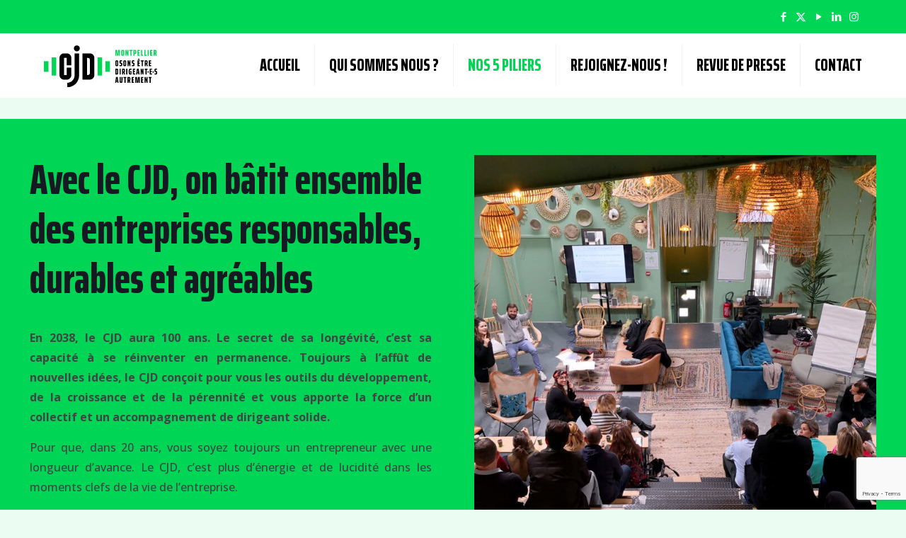

--- FILE ---
content_type: text/html; charset=utf-8
request_url: https://www.google.com/recaptcha/api2/anchor?ar=1&k=6LcJqYYgAAAAAGs5_gGQIVVymE8ECz3xRvx1Df-j&co=aHR0cHM6Ly9jamQtbW9udHBlbGxpZXIubmV0OjQ0Mw..&hl=en&v=PoyoqOPhxBO7pBk68S4YbpHZ&size=invisible&anchor-ms=20000&execute-ms=30000&cb=6mm936ira4uo
body_size: 48783
content:
<!DOCTYPE HTML><html dir="ltr" lang="en"><head><meta http-equiv="Content-Type" content="text/html; charset=UTF-8">
<meta http-equiv="X-UA-Compatible" content="IE=edge">
<title>reCAPTCHA</title>
<style type="text/css">
/* cyrillic-ext */
@font-face {
  font-family: 'Roboto';
  font-style: normal;
  font-weight: 400;
  font-stretch: 100%;
  src: url(//fonts.gstatic.com/s/roboto/v48/KFO7CnqEu92Fr1ME7kSn66aGLdTylUAMa3GUBHMdazTgWw.woff2) format('woff2');
  unicode-range: U+0460-052F, U+1C80-1C8A, U+20B4, U+2DE0-2DFF, U+A640-A69F, U+FE2E-FE2F;
}
/* cyrillic */
@font-face {
  font-family: 'Roboto';
  font-style: normal;
  font-weight: 400;
  font-stretch: 100%;
  src: url(//fonts.gstatic.com/s/roboto/v48/KFO7CnqEu92Fr1ME7kSn66aGLdTylUAMa3iUBHMdazTgWw.woff2) format('woff2');
  unicode-range: U+0301, U+0400-045F, U+0490-0491, U+04B0-04B1, U+2116;
}
/* greek-ext */
@font-face {
  font-family: 'Roboto';
  font-style: normal;
  font-weight: 400;
  font-stretch: 100%;
  src: url(//fonts.gstatic.com/s/roboto/v48/KFO7CnqEu92Fr1ME7kSn66aGLdTylUAMa3CUBHMdazTgWw.woff2) format('woff2');
  unicode-range: U+1F00-1FFF;
}
/* greek */
@font-face {
  font-family: 'Roboto';
  font-style: normal;
  font-weight: 400;
  font-stretch: 100%;
  src: url(//fonts.gstatic.com/s/roboto/v48/KFO7CnqEu92Fr1ME7kSn66aGLdTylUAMa3-UBHMdazTgWw.woff2) format('woff2');
  unicode-range: U+0370-0377, U+037A-037F, U+0384-038A, U+038C, U+038E-03A1, U+03A3-03FF;
}
/* math */
@font-face {
  font-family: 'Roboto';
  font-style: normal;
  font-weight: 400;
  font-stretch: 100%;
  src: url(//fonts.gstatic.com/s/roboto/v48/KFO7CnqEu92Fr1ME7kSn66aGLdTylUAMawCUBHMdazTgWw.woff2) format('woff2');
  unicode-range: U+0302-0303, U+0305, U+0307-0308, U+0310, U+0312, U+0315, U+031A, U+0326-0327, U+032C, U+032F-0330, U+0332-0333, U+0338, U+033A, U+0346, U+034D, U+0391-03A1, U+03A3-03A9, U+03B1-03C9, U+03D1, U+03D5-03D6, U+03F0-03F1, U+03F4-03F5, U+2016-2017, U+2034-2038, U+203C, U+2040, U+2043, U+2047, U+2050, U+2057, U+205F, U+2070-2071, U+2074-208E, U+2090-209C, U+20D0-20DC, U+20E1, U+20E5-20EF, U+2100-2112, U+2114-2115, U+2117-2121, U+2123-214F, U+2190, U+2192, U+2194-21AE, U+21B0-21E5, U+21F1-21F2, U+21F4-2211, U+2213-2214, U+2216-22FF, U+2308-230B, U+2310, U+2319, U+231C-2321, U+2336-237A, U+237C, U+2395, U+239B-23B7, U+23D0, U+23DC-23E1, U+2474-2475, U+25AF, U+25B3, U+25B7, U+25BD, U+25C1, U+25CA, U+25CC, U+25FB, U+266D-266F, U+27C0-27FF, U+2900-2AFF, U+2B0E-2B11, U+2B30-2B4C, U+2BFE, U+3030, U+FF5B, U+FF5D, U+1D400-1D7FF, U+1EE00-1EEFF;
}
/* symbols */
@font-face {
  font-family: 'Roboto';
  font-style: normal;
  font-weight: 400;
  font-stretch: 100%;
  src: url(//fonts.gstatic.com/s/roboto/v48/KFO7CnqEu92Fr1ME7kSn66aGLdTylUAMaxKUBHMdazTgWw.woff2) format('woff2');
  unicode-range: U+0001-000C, U+000E-001F, U+007F-009F, U+20DD-20E0, U+20E2-20E4, U+2150-218F, U+2190, U+2192, U+2194-2199, U+21AF, U+21E6-21F0, U+21F3, U+2218-2219, U+2299, U+22C4-22C6, U+2300-243F, U+2440-244A, U+2460-24FF, U+25A0-27BF, U+2800-28FF, U+2921-2922, U+2981, U+29BF, U+29EB, U+2B00-2BFF, U+4DC0-4DFF, U+FFF9-FFFB, U+10140-1018E, U+10190-1019C, U+101A0, U+101D0-101FD, U+102E0-102FB, U+10E60-10E7E, U+1D2C0-1D2D3, U+1D2E0-1D37F, U+1F000-1F0FF, U+1F100-1F1AD, U+1F1E6-1F1FF, U+1F30D-1F30F, U+1F315, U+1F31C, U+1F31E, U+1F320-1F32C, U+1F336, U+1F378, U+1F37D, U+1F382, U+1F393-1F39F, U+1F3A7-1F3A8, U+1F3AC-1F3AF, U+1F3C2, U+1F3C4-1F3C6, U+1F3CA-1F3CE, U+1F3D4-1F3E0, U+1F3ED, U+1F3F1-1F3F3, U+1F3F5-1F3F7, U+1F408, U+1F415, U+1F41F, U+1F426, U+1F43F, U+1F441-1F442, U+1F444, U+1F446-1F449, U+1F44C-1F44E, U+1F453, U+1F46A, U+1F47D, U+1F4A3, U+1F4B0, U+1F4B3, U+1F4B9, U+1F4BB, U+1F4BF, U+1F4C8-1F4CB, U+1F4D6, U+1F4DA, U+1F4DF, U+1F4E3-1F4E6, U+1F4EA-1F4ED, U+1F4F7, U+1F4F9-1F4FB, U+1F4FD-1F4FE, U+1F503, U+1F507-1F50B, U+1F50D, U+1F512-1F513, U+1F53E-1F54A, U+1F54F-1F5FA, U+1F610, U+1F650-1F67F, U+1F687, U+1F68D, U+1F691, U+1F694, U+1F698, U+1F6AD, U+1F6B2, U+1F6B9-1F6BA, U+1F6BC, U+1F6C6-1F6CF, U+1F6D3-1F6D7, U+1F6E0-1F6EA, U+1F6F0-1F6F3, U+1F6F7-1F6FC, U+1F700-1F7FF, U+1F800-1F80B, U+1F810-1F847, U+1F850-1F859, U+1F860-1F887, U+1F890-1F8AD, U+1F8B0-1F8BB, U+1F8C0-1F8C1, U+1F900-1F90B, U+1F93B, U+1F946, U+1F984, U+1F996, U+1F9E9, U+1FA00-1FA6F, U+1FA70-1FA7C, U+1FA80-1FA89, U+1FA8F-1FAC6, U+1FACE-1FADC, U+1FADF-1FAE9, U+1FAF0-1FAF8, U+1FB00-1FBFF;
}
/* vietnamese */
@font-face {
  font-family: 'Roboto';
  font-style: normal;
  font-weight: 400;
  font-stretch: 100%;
  src: url(//fonts.gstatic.com/s/roboto/v48/KFO7CnqEu92Fr1ME7kSn66aGLdTylUAMa3OUBHMdazTgWw.woff2) format('woff2');
  unicode-range: U+0102-0103, U+0110-0111, U+0128-0129, U+0168-0169, U+01A0-01A1, U+01AF-01B0, U+0300-0301, U+0303-0304, U+0308-0309, U+0323, U+0329, U+1EA0-1EF9, U+20AB;
}
/* latin-ext */
@font-face {
  font-family: 'Roboto';
  font-style: normal;
  font-weight: 400;
  font-stretch: 100%;
  src: url(//fonts.gstatic.com/s/roboto/v48/KFO7CnqEu92Fr1ME7kSn66aGLdTylUAMa3KUBHMdazTgWw.woff2) format('woff2');
  unicode-range: U+0100-02BA, U+02BD-02C5, U+02C7-02CC, U+02CE-02D7, U+02DD-02FF, U+0304, U+0308, U+0329, U+1D00-1DBF, U+1E00-1E9F, U+1EF2-1EFF, U+2020, U+20A0-20AB, U+20AD-20C0, U+2113, U+2C60-2C7F, U+A720-A7FF;
}
/* latin */
@font-face {
  font-family: 'Roboto';
  font-style: normal;
  font-weight: 400;
  font-stretch: 100%;
  src: url(//fonts.gstatic.com/s/roboto/v48/KFO7CnqEu92Fr1ME7kSn66aGLdTylUAMa3yUBHMdazQ.woff2) format('woff2');
  unicode-range: U+0000-00FF, U+0131, U+0152-0153, U+02BB-02BC, U+02C6, U+02DA, U+02DC, U+0304, U+0308, U+0329, U+2000-206F, U+20AC, U+2122, U+2191, U+2193, U+2212, U+2215, U+FEFF, U+FFFD;
}
/* cyrillic-ext */
@font-face {
  font-family: 'Roboto';
  font-style: normal;
  font-weight: 500;
  font-stretch: 100%;
  src: url(//fonts.gstatic.com/s/roboto/v48/KFO7CnqEu92Fr1ME7kSn66aGLdTylUAMa3GUBHMdazTgWw.woff2) format('woff2');
  unicode-range: U+0460-052F, U+1C80-1C8A, U+20B4, U+2DE0-2DFF, U+A640-A69F, U+FE2E-FE2F;
}
/* cyrillic */
@font-face {
  font-family: 'Roboto';
  font-style: normal;
  font-weight: 500;
  font-stretch: 100%;
  src: url(//fonts.gstatic.com/s/roboto/v48/KFO7CnqEu92Fr1ME7kSn66aGLdTylUAMa3iUBHMdazTgWw.woff2) format('woff2');
  unicode-range: U+0301, U+0400-045F, U+0490-0491, U+04B0-04B1, U+2116;
}
/* greek-ext */
@font-face {
  font-family: 'Roboto';
  font-style: normal;
  font-weight: 500;
  font-stretch: 100%;
  src: url(//fonts.gstatic.com/s/roboto/v48/KFO7CnqEu92Fr1ME7kSn66aGLdTylUAMa3CUBHMdazTgWw.woff2) format('woff2');
  unicode-range: U+1F00-1FFF;
}
/* greek */
@font-face {
  font-family: 'Roboto';
  font-style: normal;
  font-weight: 500;
  font-stretch: 100%;
  src: url(//fonts.gstatic.com/s/roboto/v48/KFO7CnqEu92Fr1ME7kSn66aGLdTylUAMa3-UBHMdazTgWw.woff2) format('woff2');
  unicode-range: U+0370-0377, U+037A-037F, U+0384-038A, U+038C, U+038E-03A1, U+03A3-03FF;
}
/* math */
@font-face {
  font-family: 'Roboto';
  font-style: normal;
  font-weight: 500;
  font-stretch: 100%;
  src: url(//fonts.gstatic.com/s/roboto/v48/KFO7CnqEu92Fr1ME7kSn66aGLdTylUAMawCUBHMdazTgWw.woff2) format('woff2');
  unicode-range: U+0302-0303, U+0305, U+0307-0308, U+0310, U+0312, U+0315, U+031A, U+0326-0327, U+032C, U+032F-0330, U+0332-0333, U+0338, U+033A, U+0346, U+034D, U+0391-03A1, U+03A3-03A9, U+03B1-03C9, U+03D1, U+03D5-03D6, U+03F0-03F1, U+03F4-03F5, U+2016-2017, U+2034-2038, U+203C, U+2040, U+2043, U+2047, U+2050, U+2057, U+205F, U+2070-2071, U+2074-208E, U+2090-209C, U+20D0-20DC, U+20E1, U+20E5-20EF, U+2100-2112, U+2114-2115, U+2117-2121, U+2123-214F, U+2190, U+2192, U+2194-21AE, U+21B0-21E5, U+21F1-21F2, U+21F4-2211, U+2213-2214, U+2216-22FF, U+2308-230B, U+2310, U+2319, U+231C-2321, U+2336-237A, U+237C, U+2395, U+239B-23B7, U+23D0, U+23DC-23E1, U+2474-2475, U+25AF, U+25B3, U+25B7, U+25BD, U+25C1, U+25CA, U+25CC, U+25FB, U+266D-266F, U+27C0-27FF, U+2900-2AFF, U+2B0E-2B11, U+2B30-2B4C, U+2BFE, U+3030, U+FF5B, U+FF5D, U+1D400-1D7FF, U+1EE00-1EEFF;
}
/* symbols */
@font-face {
  font-family: 'Roboto';
  font-style: normal;
  font-weight: 500;
  font-stretch: 100%;
  src: url(//fonts.gstatic.com/s/roboto/v48/KFO7CnqEu92Fr1ME7kSn66aGLdTylUAMaxKUBHMdazTgWw.woff2) format('woff2');
  unicode-range: U+0001-000C, U+000E-001F, U+007F-009F, U+20DD-20E0, U+20E2-20E4, U+2150-218F, U+2190, U+2192, U+2194-2199, U+21AF, U+21E6-21F0, U+21F3, U+2218-2219, U+2299, U+22C4-22C6, U+2300-243F, U+2440-244A, U+2460-24FF, U+25A0-27BF, U+2800-28FF, U+2921-2922, U+2981, U+29BF, U+29EB, U+2B00-2BFF, U+4DC0-4DFF, U+FFF9-FFFB, U+10140-1018E, U+10190-1019C, U+101A0, U+101D0-101FD, U+102E0-102FB, U+10E60-10E7E, U+1D2C0-1D2D3, U+1D2E0-1D37F, U+1F000-1F0FF, U+1F100-1F1AD, U+1F1E6-1F1FF, U+1F30D-1F30F, U+1F315, U+1F31C, U+1F31E, U+1F320-1F32C, U+1F336, U+1F378, U+1F37D, U+1F382, U+1F393-1F39F, U+1F3A7-1F3A8, U+1F3AC-1F3AF, U+1F3C2, U+1F3C4-1F3C6, U+1F3CA-1F3CE, U+1F3D4-1F3E0, U+1F3ED, U+1F3F1-1F3F3, U+1F3F5-1F3F7, U+1F408, U+1F415, U+1F41F, U+1F426, U+1F43F, U+1F441-1F442, U+1F444, U+1F446-1F449, U+1F44C-1F44E, U+1F453, U+1F46A, U+1F47D, U+1F4A3, U+1F4B0, U+1F4B3, U+1F4B9, U+1F4BB, U+1F4BF, U+1F4C8-1F4CB, U+1F4D6, U+1F4DA, U+1F4DF, U+1F4E3-1F4E6, U+1F4EA-1F4ED, U+1F4F7, U+1F4F9-1F4FB, U+1F4FD-1F4FE, U+1F503, U+1F507-1F50B, U+1F50D, U+1F512-1F513, U+1F53E-1F54A, U+1F54F-1F5FA, U+1F610, U+1F650-1F67F, U+1F687, U+1F68D, U+1F691, U+1F694, U+1F698, U+1F6AD, U+1F6B2, U+1F6B9-1F6BA, U+1F6BC, U+1F6C6-1F6CF, U+1F6D3-1F6D7, U+1F6E0-1F6EA, U+1F6F0-1F6F3, U+1F6F7-1F6FC, U+1F700-1F7FF, U+1F800-1F80B, U+1F810-1F847, U+1F850-1F859, U+1F860-1F887, U+1F890-1F8AD, U+1F8B0-1F8BB, U+1F8C0-1F8C1, U+1F900-1F90B, U+1F93B, U+1F946, U+1F984, U+1F996, U+1F9E9, U+1FA00-1FA6F, U+1FA70-1FA7C, U+1FA80-1FA89, U+1FA8F-1FAC6, U+1FACE-1FADC, U+1FADF-1FAE9, U+1FAF0-1FAF8, U+1FB00-1FBFF;
}
/* vietnamese */
@font-face {
  font-family: 'Roboto';
  font-style: normal;
  font-weight: 500;
  font-stretch: 100%;
  src: url(//fonts.gstatic.com/s/roboto/v48/KFO7CnqEu92Fr1ME7kSn66aGLdTylUAMa3OUBHMdazTgWw.woff2) format('woff2');
  unicode-range: U+0102-0103, U+0110-0111, U+0128-0129, U+0168-0169, U+01A0-01A1, U+01AF-01B0, U+0300-0301, U+0303-0304, U+0308-0309, U+0323, U+0329, U+1EA0-1EF9, U+20AB;
}
/* latin-ext */
@font-face {
  font-family: 'Roboto';
  font-style: normal;
  font-weight: 500;
  font-stretch: 100%;
  src: url(//fonts.gstatic.com/s/roboto/v48/KFO7CnqEu92Fr1ME7kSn66aGLdTylUAMa3KUBHMdazTgWw.woff2) format('woff2');
  unicode-range: U+0100-02BA, U+02BD-02C5, U+02C7-02CC, U+02CE-02D7, U+02DD-02FF, U+0304, U+0308, U+0329, U+1D00-1DBF, U+1E00-1E9F, U+1EF2-1EFF, U+2020, U+20A0-20AB, U+20AD-20C0, U+2113, U+2C60-2C7F, U+A720-A7FF;
}
/* latin */
@font-face {
  font-family: 'Roboto';
  font-style: normal;
  font-weight: 500;
  font-stretch: 100%;
  src: url(//fonts.gstatic.com/s/roboto/v48/KFO7CnqEu92Fr1ME7kSn66aGLdTylUAMa3yUBHMdazQ.woff2) format('woff2');
  unicode-range: U+0000-00FF, U+0131, U+0152-0153, U+02BB-02BC, U+02C6, U+02DA, U+02DC, U+0304, U+0308, U+0329, U+2000-206F, U+20AC, U+2122, U+2191, U+2193, U+2212, U+2215, U+FEFF, U+FFFD;
}
/* cyrillic-ext */
@font-face {
  font-family: 'Roboto';
  font-style: normal;
  font-weight: 900;
  font-stretch: 100%;
  src: url(//fonts.gstatic.com/s/roboto/v48/KFO7CnqEu92Fr1ME7kSn66aGLdTylUAMa3GUBHMdazTgWw.woff2) format('woff2');
  unicode-range: U+0460-052F, U+1C80-1C8A, U+20B4, U+2DE0-2DFF, U+A640-A69F, U+FE2E-FE2F;
}
/* cyrillic */
@font-face {
  font-family: 'Roboto';
  font-style: normal;
  font-weight: 900;
  font-stretch: 100%;
  src: url(//fonts.gstatic.com/s/roboto/v48/KFO7CnqEu92Fr1ME7kSn66aGLdTylUAMa3iUBHMdazTgWw.woff2) format('woff2');
  unicode-range: U+0301, U+0400-045F, U+0490-0491, U+04B0-04B1, U+2116;
}
/* greek-ext */
@font-face {
  font-family: 'Roboto';
  font-style: normal;
  font-weight: 900;
  font-stretch: 100%;
  src: url(//fonts.gstatic.com/s/roboto/v48/KFO7CnqEu92Fr1ME7kSn66aGLdTylUAMa3CUBHMdazTgWw.woff2) format('woff2');
  unicode-range: U+1F00-1FFF;
}
/* greek */
@font-face {
  font-family: 'Roboto';
  font-style: normal;
  font-weight: 900;
  font-stretch: 100%;
  src: url(//fonts.gstatic.com/s/roboto/v48/KFO7CnqEu92Fr1ME7kSn66aGLdTylUAMa3-UBHMdazTgWw.woff2) format('woff2');
  unicode-range: U+0370-0377, U+037A-037F, U+0384-038A, U+038C, U+038E-03A1, U+03A3-03FF;
}
/* math */
@font-face {
  font-family: 'Roboto';
  font-style: normal;
  font-weight: 900;
  font-stretch: 100%;
  src: url(//fonts.gstatic.com/s/roboto/v48/KFO7CnqEu92Fr1ME7kSn66aGLdTylUAMawCUBHMdazTgWw.woff2) format('woff2');
  unicode-range: U+0302-0303, U+0305, U+0307-0308, U+0310, U+0312, U+0315, U+031A, U+0326-0327, U+032C, U+032F-0330, U+0332-0333, U+0338, U+033A, U+0346, U+034D, U+0391-03A1, U+03A3-03A9, U+03B1-03C9, U+03D1, U+03D5-03D6, U+03F0-03F1, U+03F4-03F5, U+2016-2017, U+2034-2038, U+203C, U+2040, U+2043, U+2047, U+2050, U+2057, U+205F, U+2070-2071, U+2074-208E, U+2090-209C, U+20D0-20DC, U+20E1, U+20E5-20EF, U+2100-2112, U+2114-2115, U+2117-2121, U+2123-214F, U+2190, U+2192, U+2194-21AE, U+21B0-21E5, U+21F1-21F2, U+21F4-2211, U+2213-2214, U+2216-22FF, U+2308-230B, U+2310, U+2319, U+231C-2321, U+2336-237A, U+237C, U+2395, U+239B-23B7, U+23D0, U+23DC-23E1, U+2474-2475, U+25AF, U+25B3, U+25B7, U+25BD, U+25C1, U+25CA, U+25CC, U+25FB, U+266D-266F, U+27C0-27FF, U+2900-2AFF, U+2B0E-2B11, U+2B30-2B4C, U+2BFE, U+3030, U+FF5B, U+FF5D, U+1D400-1D7FF, U+1EE00-1EEFF;
}
/* symbols */
@font-face {
  font-family: 'Roboto';
  font-style: normal;
  font-weight: 900;
  font-stretch: 100%;
  src: url(//fonts.gstatic.com/s/roboto/v48/KFO7CnqEu92Fr1ME7kSn66aGLdTylUAMaxKUBHMdazTgWw.woff2) format('woff2');
  unicode-range: U+0001-000C, U+000E-001F, U+007F-009F, U+20DD-20E0, U+20E2-20E4, U+2150-218F, U+2190, U+2192, U+2194-2199, U+21AF, U+21E6-21F0, U+21F3, U+2218-2219, U+2299, U+22C4-22C6, U+2300-243F, U+2440-244A, U+2460-24FF, U+25A0-27BF, U+2800-28FF, U+2921-2922, U+2981, U+29BF, U+29EB, U+2B00-2BFF, U+4DC0-4DFF, U+FFF9-FFFB, U+10140-1018E, U+10190-1019C, U+101A0, U+101D0-101FD, U+102E0-102FB, U+10E60-10E7E, U+1D2C0-1D2D3, U+1D2E0-1D37F, U+1F000-1F0FF, U+1F100-1F1AD, U+1F1E6-1F1FF, U+1F30D-1F30F, U+1F315, U+1F31C, U+1F31E, U+1F320-1F32C, U+1F336, U+1F378, U+1F37D, U+1F382, U+1F393-1F39F, U+1F3A7-1F3A8, U+1F3AC-1F3AF, U+1F3C2, U+1F3C4-1F3C6, U+1F3CA-1F3CE, U+1F3D4-1F3E0, U+1F3ED, U+1F3F1-1F3F3, U+1F3F5-1F3F7, U+1F408, U+1F415, U+1F41F, U+1F426, U+1F43F, U+1F441-1F442, U+1F444, U+1F446-1F449, U+1F44C-1F44E, U+1F453, U+1F46A, U+1F47D, U+1F4A3, U+1F4B0, U+1F4B3, U+1F4B9, U+1F4BB, U+1F4BF, U+1F4C8-1F4CB, U+1F4D6, U+1F4DA, U+1F4DF, U+1F4E3-1F4E6, U+1F4EA-1F4ED, U+1F4F7, U+1F4F9-1F4FB, U+1F4FD-1F4FE, U+1F503, U+1F507-1F50B, U+1F50D, U+1F512-1F513, U+1F53E-1F54A, U+1F54F-1F5FA, U+1F610, U+1F650-1F67F, U+1F687, U+1F68D, U+1F691, U+1F694, U+1F698, U+1F6AD, U+1F6B2, U+1F6B9-1F6BA, U+1F6BC, U+1F6C6-1F6CF, U+1F6D3-1F6D7, U+1F6E0-1F6EA, U+1F6F0-1F6F3, U+1F6F7-1F6FC, U+1F700-1F7FF, U+1F800-1F80B, U+1F810-1F847, U+1F850-1F859, U+1F860-1F887, U+1F890-1F8AD, U+1F8B0-1F8BB, U+1F8C0-1F8C1, U+1F900-1F90B, U+1F93B, U+1F946, U+1F984, U+1F996, U+1F9E9, U+1FA00-1FA6F, U+1FA70-1FA7C, U+1FA80-1FA89, U+1FA8F-1FAC6, U+1FACE-1FADC, U+1FADF-1FAE9, U+1FAF0-1FAF8, U+1FB00-1FBFF;
}
/* vietnamese */
@font-face {
  font-family: 'Roboto';
  font-style: normal;
  font-weight: 900;
  font-stretch: 100%;
  src: url(//fonts.gstatic.com/s/roboto/v48/KFO7CnqEu92Fr1ME7kSn66aGLdTylUAMa3OUBHMdazTgWw.woff2) format('woff2');
  unicode-range: U+0102-0103, U+0110-0111, U+0128-0129, U+0168-0169, U+01A0-01A1, U+01AF-01B0, U+0300-0301, U+0303-0304, U+0308-0309, U+0323, U+0329, U+1EA0-1EF9, U+20AB;
}
/* latin-ext */
@font-face {
  font-family: 'Roboto';
  font-style: normal;
  font-weight: 900;
  font-stretch: 100%;
  src: url(//fonts.gstatic.com/s/roboto/v48/KFO7CnqEu92Fr1ME7kSn66aGLdTylUAMa3KUBHMdazTgWw.woff2) format('woff2');
  unicode-range: U+0100-02BA, U+02BD-02C5, U+02C7-02CC, U+02CE-02D7, U+02DD-02FF, U+0304, U+0308, U+0329, U+1D00-1DBF, U+1E00-1E9F, U+1EF2-1EFF, U+2020, U+20A0-20AB, U+20AD-20C0, U+2113, U+2C60-2C7F, U+A720-A7FF;
}
/* latin */
@font-face {
  font-family: 'Roboto';
  font-style: normal;
  font-weight: 900;
  font-stretch: 100%;
  src: url(//fonts.gstatic.com/s/roboto/v48/KFO7CnqEu92Fr1ME7kSn66aGLdTylUAMa3yUBHMdazQ.woff2) format('woff2');
  unicode-range: U+0000-00FF, U+0131, U+0152-0153, U+02BB-02BC, U+02C6, U+02DA, U+02DC, U+0304, U+0308, U+0329, U+2000-206F, U+20AC, U+2122, U+2191, U+2193, U+2212, U+2215, U+FEFF, U+FFFD;
}

</style>
<link rel="stylesheet" type="text/css" href="https://www.gstatic.com/recaptcha/releases/PoyoqOPhxBO7pBk68S4YbpHZ/styles__ltr.css">
<script nonce="e-dNWESHTQ4_Dkhg3aCSdA" type="text/javascript">window['__recaptcha_api'] = 'https://www.google.com/recaptcha/api2/';</script>
<script type="text/javascript" src="https://www.gstatic.com/recaptcha/releases/PoyoqOPhxBO7pBk68S4YbpHZ/recaptcha__en.js" nonce="e-dNWESHTQ4_Dkhg3aCSdA">
      
    </script></head>
<body><div id="rc-anchor-alert" class="rc-anchor-alert"></div>
<input type="hidden" id="recaptcha-token" value="[base64]">
<script type="text/javascript" nonce="e-dNWESHTQ4_Dkhg3aCSdA">
      recaptcha.anchor.Main.init("[\x22ainput\x22,[\x22bgdata\x22,\x22\x22,\[base64]/[base64]/[base64]/ZyhXLGgpOnEoW04sMjEsbF0sVywwKSxoKSxmYWxzZSxmYWxzZSl9Y2F0Y2goayl7RygzNTgsVyk/[base64]/[base64]/[base64]/[base64]/[base64]/[base64]/[base64]/bmV3IEJbT10oRFswXSk6dz09Mj9uZXcgQltPXShEWzBdLERbMV0pOnc9PTM/bmV3IEJbT10oRFswXSxEWzFdLERbMl0pOnc9PTQ/[base64]/[base64]/[base64]/[base64]/[base64]\\u003d\x22,\[base64]\\u003d\x22,\x22w7PCpMKocsKoRMKhZyLDu8OodMOqwponcz9Aw6DDkMOQIn01IsOLw74cwpDCscOHJMO2w5Erw5QOSFVFw6ltw6BsDSJew5wSwpDCgcKIwonCm8O9BHXDtEfDr8O/w5M4wp9ZwpQNw445w45nwrvDvsO9fcKCZsOQbm4cwozDnMKTw5/CjsO7wrBNw4PCg8O3djs2OsKTDcObE3gTwpLDlsO6OsO3dgoWw7XCq2nCvXZSAsKuSzlxwo7CncKLw5zDkVp7wqYHwrjDvEPClz/[base64]/CvAzCpBLDqcOKw481SDTCucK5w5vCnxvDlMKbFcOTwp8WPMOIFUXCosKEwqrDmFzDk39ewoFvI3ciZkcNwpsUwrjCs31aEcK5w4p0fsKGw7HChsOPwqrDrQxswow0w6M9w4tyRBrDozUeEMKWwozDiCvDmwVtBHPCvcO3N8O6w5vDjVXClGlCw40Twr/CmgrDnB3Ck8O+AMOgwpoIMFrCncOTLcKZYsK7T8OCXMOFO8Kjw63ClElow4N0VFUrwoRRwoISBFs6CsKyB8O2w5zDocKiMlrCgiZXcBrDsgjCvnHCisKabMKnR1nDkyNTccKVwrLDh8KBw7IHfkVtwq8mZyrCo0J3wp9/[base64]/[base64]/[base64]/CiVlcZMKRYHXCncKfag3DsDTDhsKDTMO/[base64]/[base64]/w6DCggViw6Z+ZsOuKBlRSMKZcMKhw6fCjRfCkGoLEWrCocKoEkZjd1hzw5TDncOOFsOrw6MHw54uOXJ4XsOYR8Kgw7XDm8KHMsOWwqIUwqzDiXbDpcOxworDhF0Uw5s2w6zDs8KROG0WKsOFIMKkd8OFwrpQw4oFDgzDtXEPcMKlwrg/woLDsHbCjCTDjDDCmsO4wqLClsO+RxEacMORw7bDj8Oow5LChcOPL3nCiETDn8OxS8KMw5Flwp/CsMOAwpgDw6VSeG0Sw4/CkMKUK8Ouw4Bawq7Ds2bClTfDosO8w5fDj8O1V8K3wpg8wpfCpcOewoN/w4PDiybDvw3Dp2IJwqHCuWvCsmRRV8KvS8Okw55dwo/DvcOuTsKcKVx3bMOAw6TDscO5w4/DtMKdw6PCm8OHE8K9YQPCpGXDjcOIwpLCt8ONw5fCi8OWKMOww5sxaWlpM1XDqMO/EsOrwrJzwqYaw47DtMKrw4MowonDrMKdDMOkw51ew44zMsOAbkPCll/CvyJSw4zCmcOkGQvCsQwcOEbDhsKMdMKMw4p/w4vDusKuFBRxfsOPZxsxUcO6cCHDjH1cw5HDs25vwpjCjDjCsSFEwrkCwqrDvcOjwo7ClC4Re8ORVMKWRidzcBDDrDvCusKlwrrDuhNhwo/DqMOpO8KSFMOtW8KYwrHCimPDlcOdw7BIw4BPwrnCsCLDpBMMEsOyw5/[base64]/[base64]/DjjkODsO5b8K2JGvDpR3DoUrDsMOqfi3CmzlBwoJDw77Co8OsOnEGw7k4w5XCoD3Dt3PDmE3DvcOfZ13CtUUgZxoXwrM5w5rCpcOSIzVIw4plNGgnOVs/[base64]/[base64]/[base64]/[base64]/axzDjcKWwp9DwrvDgWI2wpnChBBPLcKTTcKeamnCtWjDncKWHMKEwpXDlcOYGMK/ScKwOys5w61wwp3CvypQbMOHwq4xwpvDg8KRESbDlMOJwrJdDnrCgAFUwozDnU/DusKrPMORW8OqXsOvAjfDsGsBLcO0WcKHwo3CnhV7K8KewqdoOF/Do8O5w5DCgMOSDnkwwqHDrnTDkCURw7A5w61Zwr/[base64]/LWs2XVlkw5UCwphjAMO+w4bDggYbZwjChcKuwrQTwqxyf8Kzw6JdXH7CgF1IwoIuwrXCjyzDmwA8w4LDp3/CjhjCuMOCw4B+MRskw4pnE8KefMOaw4/CsGPDoAzDjBTCiMO6w4zDkcKLW8O2BcOsw5RfwpIFHGdKZcOhS8OXwowVelNmOHMseMKNF0dgFyrDqMKMwp8CwpwfLTXDvsOCKsO3O8O6w7/DlcK3Awgyw6nCrCtvwpJCFcK/[base64]/ClMKsZcOyYE8sMnXDqjXCj8KxXsKHH8K+bkhlUxVbw4QHw6LCqMKJKMOKF8Krw45EchNfwqBaEh/DiTZ3a0fCoDXDl8K/[base64]/[base64]/TWvDkcOhTxp6csK/wrLCtS5mw7tJCnEbaFfCqSbCoMKTw4/CrcOEHBPDkMKAw53DgsKoFBJZI2nCmcORP1nDtFghw6Z+wrEDHy3CpcOlw6J2RF53JsO6w61XAcOtwpt7PXsmHCPDnB0EUMOxw69DwrfCul/CiMOBwoRBbsKcZHRZdUk+woPDnMOMHMKewpXDnjV/FW3DhUs7wp8qw5/Cl3kEckduwo3ChCEHeVYqEMOxN8Oow40lw6LDsyrDmWBvw5/[base64]/wr/DjsOAwoPCmsOFw7QVw7gpNsKTZ8KIw7Maw4DCiAkKdFNIA8OCIwQqS8KDOwHDqxhpSAsjwojCmMO8w5DClsKrTsOKJ8KfXVhBw5FewprDm1caR8K6SUPDoHrChMKwG2zCvsKsBMOPcilrGcODBcOpHFbDmTVjwp0/wqIwWMOEw6vCp8Kdwp7CgcOKw4kjwpN0woTDn2TCtcKYwp7CiCvDo8OcwrUWIsKzST/CkMKMBMKaRcKxwofCuBvCgcK6U8K0Cxwqw63DscK1w6wZHcKuw7zDphvDrMKbYMObw4ptw5vCksOwwprCqD4aw6UGw5jDgMOlP8Kxw4zCisKIdcOyMSFUw6B+wrJXw6XDliPCtsO/GTBSw47Dg8K/cQIQw4jCrcO9w54MwqXDr8Ogw4rDpnFBVVjCkwcXwpXCmsO8GRXCkMORRcKrJMOTwpzDuDxwwp3CtEo0M0XDkMOpdFNYag0BwrBfw5p8K8KGa8KhRCQGRS/Dh8KRXjkwwokDw4U2F8OTels0wrHDgyhOw4HCu0MDw63Ch8KMay0CUmk/[base64]/Cn8KPw6XDgMKUw7XCmy0kwqp8w5bDtyTDs8K2RElVPzEaw6RkIcKww4l/[base64]/CsEkgw7TDkTXDsMKAQDzCl8ODw4YZGcO/HcOlR2zCiCVQwovDmD/[base64]/wpLDqRTDlDvDo8OMSHB2BF7ChMOQwrvCtHHCoDYWUnXCjMKuRsKvw7VMSMOdw77CtcKDBsKNUsOhwr4Qw65Kw5RCwo3CmxbCkVxME8Kqw7tgwq9LIlAYwoQiwoHDisKYw4HDpU9qTsKKw6XCnU9Jw4nDmMOvUcKMVX/CqXLDtyXDscOWWGvCpsKvbsO9wpoYcUgwNy3Dj8OBGWzDhFplOxMEeFnCr2XCoMKfJsObe8KWWWjCpWrCphLDhG5rwogFfMOOScO1wrPDikcNamnCr8K0aTBaw6ZowpkAw7Myai4pwpQNLVvCsA/CnVhJwrLCoMKPwoBhw4XDrMOmSkUwecKzXcOSwoE1ZMOMw5pWC1wmw47CmS4mbMOJX8K1HsO0woEqU8KXw5LCgQ86GlksYsO4HsK1w44MFW/DiEg8B8O4wrzDlQbDiGdkwrvDq1vCt8Odw4nCmSNoUFBtOMOgwqQ7L8KCwoDDpcKEwqLCjT9mw6wudAd1RsOUwpHCrCw1ccKvwq3CqXtmBmvCuRs8f8OTMMKCcgbCgMOAasKtwrwCwrzDuW/DhQB6AQJlCSTDscOsPWfDv8KkIMKzLiFjOsKGw4pNU8KVw6Vgw43CkDrCh8OHND/[base64]/CiBbDhcKJwogBw4J0w4oHGsOSdDLDpcOww6XCocOnwqsvw4l7fAbCqUFGYcOFw4HDrFHCncOeKsKhYcKtw79Aw4/DpwXDnHpQY8KoYcOhVE8qEMOvWsOSwpZEB8OxXCHDhMOGw4zDksKoR1/DpFEiR8KvK3nDoMKQw6wkw64+KGwZGsKjB8KTwrrDuMKUw5HDjsOYw6vCuyfDssKew54BBRLCuBLCt8KXK8Ogw5rDpERBw5PDgz4hwp7DhXjCsxAaQcK+woQQw7Z/[base64]/[base64]/CrnpNwpkhHEsMwpfCuFrDtjtdwqdiw4/ClgDDsyvDmsO4wq1+MMKdwrXChBU1Z8OVw7gywqVwf8KCFMKOw6FkLSUSwrknwqwvCTY4w7ssw5dzwpASw50tLiccWQlqw5cdIClmfMOfbHbDoXgKBQVhw55FM8KDcADDuGXDugJUZEnCncK8w6p8NyvDiWvDj3PDosOLOsO/d8Knwpp0JsKiZsKXw6QKwoTDgCojwrQlP8OVwp/Cm8O6e8OzXcOLYwrCgsK3FMO0w69Dw5tXHTo/KsKHwqvChjvDrEDDjRXDosK8wpEvw7FawrrDtCFxEAN3w4JMYhXCpggCUiXDnxLCsEgXHlolX1XCncOad8OdUMOHw6TCvCLDocKaAcOYw4V2YsK/Zn7CvsKsEXlvP8OrP0zCosOSAiPCrcKFw6/ClsO2J8K5b8KgJQ87HCbDsMO2CEbDm8KOw5HCqcO2RSjDuwkIO8KGPUHCoMKpw5c2CcK/wr5+EcKjCMKxw5DDmMKvwrXCoMORw55McsKowqY7DQh6woDCpsO/[base64]/Do8OaKsOpwp4PTw4AfMOCwp7DnmnDqn5tWcKDw43Cv8KAwoTCt8Ocd8K/w4PCtQ/CgsOKwpDDumYzLMOowqBMwr5gwqVLwrFKwqx2wo1pW2ltHMOTQMKcw7BVXMKMwo/DjcKwwrPDksKCG8KWBBTDtMKdWRpRL8O8IwPDrMKgPcKPHwN4FsOjL0Ahw6DDiAIgasKDw78Rw7zCgMK8wqnCscK+wpjCjR7CmgXCnMK0PC5HRC99w4/Cl07DjULCljLChsKdw7M2wqErw6F+XEhQUhLCkFEzwrEuw5tLw7/DtQfDnjLDmcKvCEl6w7/[base64]/Ct8KNw7XCjkDDoS43Z14UEsKow7N/woLDo8K8wo3DlH/[base64]/[base64]/[base64]/ChSTCshzDncOkH8OewrPDtj/[base64]/[base64]/w7vDqko4fQfChMOUwoI4bcKGw4PCi8Kfwr1fMV3DjWAKOH0DGMOZLE1dVx7CoMKcaiFWPVpFw5PDvsOTwoPCn8K4J1sSfcKIwqxgw4Mow6/DvsKKAjvCvzRPW8OOfj/CksKFIyvDjcOTPcKrw7BSwoTDuk3DklfCkRfCjXrCvUDDvcK2NjICw4tsw6UHCsKTVsKNIDgFETrCvhLCizrDtXDDnkjDicKMwp5VwpzChcKyCw7DvTXCksK7ICrCl0LCqMKyw7EWK8KfAxIZw7bCplzDuiTDi8KVX8OwwonDumUWXWLCkyzDhVvCnS0JYS/CqsOxwqc/[base64]/eWpDbcOcw77DjsKjw7Nkw7YrZALClkFRFMKyw65ZZsKfw5ctwq9XRMOMwqgFPyoWw5tQRsKNw4tcwpHCisKaAFDClMK/eQMgw6sSw5tERQvCnMOVLH/CqhpSMBUwUCA9wqBMdBjDmBLCqsKvLA82MMOuNMKmwrkkQUzDiCzDtkYiwrANRiHCgsONwprDmW/CiMKPR8Oww6Y8FSBmLxLDlDYBwpLDjMOvLxnDlsKkNAdYPMOBw7/[base64]/w5EeDsKWw4fCmsOMw6bCi8OuHsKVwrjDp8OcdwwzF1NhHkcwwoEDSjZLDF46LsKzbsOZRFnDmcOiBDs4w6XDqBzCp8KyRcOCDsOUwqDCt3kzcC1Tw55ZGMKCw6NcA8Odw7nDmk/[base64]/DnAXCjcK5KAzCjcKdwqPDqsObw7djwpHCnsOgDjEvw7rDiGHCuF3Dv0YDV2cWEyxpwqLCocO4w7s1wq7CtcKqXVrDrcKNZDTCtVfDjj/Dszlxw4Y1w6jCqzFsw4rCjh1GIF/CmykJYGrDtR4Ew7PCtsOOMsOMwrXCssOrEMKRf8K8w7hcwpd9wqPCiibCnD0pwovCtCtPwqvCvQrDrsOre8OfWG90QMOIfzIWwpnDocOcw6trGsKkB0HCgSXDtTfCh8KIFghVLMO2w47Cj1zCk8O/[base64]/CvkkeTcOJw6U3BWTCgsOPOsKQEsK1HsKrFsOEwprDh3LCiA7DnituQ8KaYcOENsKkw4h0IDpIw7RYfx1NR8OmUjASc8KbcFwaw7/[base64]/CvHPCksOkw79GMMKsJsKKwqQ8w5/Dp8OdRsKnw6ccw40jw4plSXrDhgNGwohew4kCw6zCq8OuJ8K/[base64]/emDCvxcewphewrN+bkQ/NMOpw7fCpsKKw4BLw7rDs8OSDSPCuMOGwp9HwoLCmXTCicOaO0nCtsKZw4Z6w700wpXCtMKrwqEbw6vCs0PCucOqwolpEz3CtMKBQnfDgkEUaX3CsMOSDcKAQMOhw6h6GcK6w4N3Q3BPKzTDszYpGB5/w71fcgswSn4LF383w70Jw7Ynwq4bwpjCnDsyw6Yiw7Nzb8OTw7VWFMK9D8Oqwo0qw4ttOE13wpozPcKowpU5w6LDmHI6w7hhSMKqWTRGwpnClcOxCsOzwpokFhwLN8KPH1HDsycgwoTDpMOeaivDhRvDpMONEMKrC8KCYsOWwrjCn3JlwqQQwpHDi1zCvsO/M8OGwpLDp8O1w7xMwrlYw5whHifCpMKSGcOdFMOrciXDnh3DgMKuw4zDl34BwpR5w7vDpMOmwo5awqXCp8KefcKFQMOlFcKGV1XDsXpkwpXDv2dnbwbCg8OycGdVEsO7DsKVwrJ0B0PCjsKOLcODLy7DnwDDlMKKw7LCsjsiw6Yjwrdmw7fDnjfCpMK/FT0ewow/w7/[base64]/w6Azwot7JsKvwrYNwobDlVlda39Uw7h7wp8vBENvHsOKwoTCh8KLw4zCqxbDnBw8IsO1ecO8asKpw4DCisOtDiTCokkIZ3HDtcKxAsO4IUg9WsOJB37Dk8OWJ8KUwpjCqMO8PsKZw53DvkPDqhDDqxjCpsO/wpTDtMKUPTRPOSQREjTCvMKdwqbCjMKFw7vDhsKKWMOqJxVCXmgwwpB6XMOdfUDCsMK9wqdww4rConU3wrTCg8Otwr/[base64]/wo/Du8OFw7nDhVEHw6UAwoIOVsKNLMOoTTYKDsOqw4/[base64]/CmxFWwqZqG2vDjXjDo8OUwqwJCnXCniXDsMKydGfDkX0fK0ECwokVB8KAwrzCr8OkfcKMOgFfJSRnwodSw5LCjcO/KnpLXsKRw5sewrJtUEtSWy3Dv8KPUzASbTXDrcOlw5/DhX/[base64]/DjMKuYwHDl13DvsKDw4kuwpk+OMKuwo0kfsOzJB7CqMKXRw7CkkzCmCFvQcKZTWvDhQ/[base64]/w5wwC1ApeMK/w6XDg8KTYMOKw55SwpUnw4AbPsKKwq0lw7MUwoRjCMOtSS5JWsOzw6Elw7zCtMOEw6Ytw4vClB3DjgbCpsOvEWNtI8K5cMK4Gm4Pw7ZdwpdLwpQTwrYzwrzCmwLDhMKRDsK+w4tcw6XDo8Kwb8Ktw7jDkyhaSBbDixfCi8KFUsKUMMOLIQZIw44Uw6/DjVwgwoDDsGVDQ8O4b1vCpMOuNsKPWHtTHsKYw5gew6QMw73DhC/CgQJgw78aY0XDnsK8w53DqsKwwqgtbQIiwr5ow5bDgMO6w4BhwoMRwo3CmEYewrNnw7Vmwoobw6AQwr/CtcKeFDXCpmN5w615WVtgw5rCoMKeWcKuJW/Cq8K/VsK+w6DDnMOcdsOrw5PCgsOpw6t+w51JccKCw7IXw64xQ1cHdnxMWMKIZnjCo8KfZMOibMKHw6IlwrRodF50PMO/wobCiCpaCcOZw7PDssOuw7jCmwcsw6jCrkhBw71ow5hnwqnDgsOfwrAWUsKeME9DWhvDhDlRw6EHLXU0wp/CmcKjw43DoWYWw6/ChMOSby/Cs8OAw5fDnMK+wqfCl3zDkcKtdMOIDcOkwp/[base64]/XDljw6d+wpfCuQZEfsO8LknCr8KZMkXCn8OOIhJQwrxMwrwfc8KXw5PCqMOxOsOgTy0Zw5zDgcOHw60hHcKmwrcnw7XDgC5jXMO3eQ7Dg8O1NyDCiGzCt3LCv8K1woHCi8KYIhnClMOfCwsVwpUZECYkwqJbT1rDnBjDoBxyPcO4AMOWw4zDtWLCqsOhw5/[base64]/[base64]/DqnvCjApTPxZDCMKSK8OBdcO7IcK6wrc1woLCs8KoH8KVewfDsQQDwrYHWcKFwpvDlMK/wqQCwrtjNF7CtnTCggvDr0vCggULwqIOGR8bKGF6w7YQWsKqwrrDuUbCn8OaMGLDmgbCvgrCk3x9QGcwbxkuw5J8IcO6VcK5w459Wl/[base64]/CqsO6Ihwqw7UTU8KZdFDCiG/CosKzwpEJV186wpd5w4JKC8OBFcOLw7Q5UiNmGx/CicOWTsOgfcK1MMOUw6Y/wr8twqTCjcKtw5gcOE7CvcKNw4oxAUfDvcOcw4jCmcO1w4pLwpFVfHTDiAnCpRHCksOCw53CpAwdUMKcwoHDoXRIFi/CgwgKwr97TMOZAXpVZCvDp2RLwpBawrPDl1XChlcqw5cBKm3CmkTCosOqw69WS3fDoMKmwovCncKkw4l/ZcKhZw/CicKNAVtlwqAgeT8xZ8OAPMKiI0vDrGs3aGXCl1lqw48LZ3zDkMOsGsOVwrLDg2DCvMOgw4HDo8KqCgITwpDCv8KvwoJLw6J0GsKjGMO1cMOYw6FrwrbDi03CtsKoOSTCrHfCisK0YCPDsMOGacOWw4jCicOAwrIewqF9Rl7CocO6fgFOwonCsSTChkHDjnssDgl/wr3DpFo4aT/DjxfDssKZQxEmwrVISBspUcKgXcOjO1rCunnDq8O9w68vw5h/dlkow7k8w6zDpzrCvX1BLMOJISESwp9We8K/G8OPw5LCmy9kwrJJw6PCpUbCiWLDt8K8EnbDkQPClSYQwrslVQfDtMK9wqtyPsO7w7XDt3bCllLDnzoucMKKecOncsKUHTwhWEhWwp53w4/CtTJwHcOWworCs8KdwoZUCcKSK8OTwrMiw5U0U8KBwqrDvFXDoTrCl8KHbA3CjMK7K8KRwpTDuWJHEV/DtA7CosKQw4l8NsKIbMKOwogyw4RNZAnDtcO+ZMOcDi9UwqfCvRRhwqcleFXDnk1Yw7ohwqx3woBWbmHCk3XCmMOlwqXDp8Oww6jCrhvCjcOjw4Iew6Jvw4l2c8OnZsKTP8OQbAvCssOjw6jCnynClsKtwo4uw63Cti3CmMK2wp7Cq8O9wo/CmcO9ccKbJMOFWWkqwoQHw6N3CHHCplPCgHjCkMOmw4YcQ8O+T1ANwqJHMcOrHFMdw6jCuMOdw5fClsK5woBQW8OMw6LDvzzDqMKMR8OUbWrCmMOaLGfCsMK8wr8Hw4/CtsOrw4EUFhrDjMK2YGNrw7vDiB8fw4LDrVoGLn01w5hwwpdKb8OxAnfChlrDuMO6wpXDsDdLw73Dt8OTw4fCucKFc8O+Qk/[base64]/FDE6QEAjbcKAwo7CnxfDiFkjwqVDw6/DhsKsw7IawqDDrMOLeSYjw6o3YcK3RCrDlMO1JsKOOgNcw4rChhfDi8KrEFMlDsKVw7TDpxFTwq/DvsOjwpt1w6DCkS5EPcKYZcOWGl3DqsKtakRZwqNCf8OxCWDDu35swpg9wqsxwoxYXhnCrzjCkWrDuCrDg1vChsOmJRxfWxMtwqPDl0Y6w6HCnsOEw5xJwrnDpMOtXGsZwqhMwp9UcMKjD1bCqknDmcKRZVtMMEDDrsKocD7Cki8Fw40Jw6QBYikWPELClMKZf1/CmcK9TcKTQcOhwq9NW8KrfXhAw6LDgX7CgQItw7M7VwhEw5sywp3DiV7Dlz9lPEhzwqXDjcKmw4cawrMBGcK1wrs/[base64]/aBDDqQjCuD3Dr8KZwrHCksO/w6NYwp9tw4LCrhXDp8Ksw7PCqg3DgMKEBhliw4cUw4BLcsK2wqBMd8KXw6TDgnTDnGbDhjUmw4thwq3Dog3DtcKQf8ONwq/ClMKIwrYmPhrCkSx6wropwpd0w5k3wrkqKMKBJTfCi8OXw6/CuMKsYlxpwpgOZD0cw5XCvljClHodbMO+Jn7DqljDo8KVwqzDtyRcw47Cn8KYwq41YMKkw7zDjxHDgGPDkRAjw7TCrWzDhVIRDcO5IMK/wr7DkxjDqjbDq8KQwqcdwqVfWsOzw5IEw5cpY8KywoReDcOeentmO8OSH8Orfyxqw7c1wpjCmsOCwrpZwrTChHHDgVFRczjClTjDuMKaw6FhwpjDkgHDtTs4w4zDpsKFwrHCu1FOwojDoCXCmMKfasO1wqvDj8Kzw7zCmmI+w58GwqnCo8KvK8Odw6vChwYeMwhtQsK/woh2YARzwrUETcK9w5fCksONADPDmcOJeMKEfcKbREA+wpHDtMKoZFbDlsKod1jDgcKPR8Klw5cqSGLDmcKswpjDi8KDBcKxw6BFw4hxGVQbA34Ww7/Cj8O1Hn5tHcOcw6jCtMOUwrlrwqPDtEJzE8K2w4BJDhrCq8KWwqHDhnXCpirDjcKcw7FeXx5uwpEYw7HDoMKrw5ZBwrDDviE+worCocORPlJwwpJnw7FZw7QuwqkoK8Ozw7ZJWGw/LWjCqQw0LEMAwrLCh0FkJkvDnDDDi8KDAsOkZRLCgXhXOcKxwpXCgTwVw5PCunHCsMKodcKaM3IFYMKTw7Azw4IaLsOQVsOpeQ7Du8KFDkYuwpDChUxJNcO/w4jCocKOw77DosKgwq9ww4UcwrgPw4pqw47CrV1UwrF5HCHCqsOSVsOWwowBw7/DsT9kw5liw7jCtnjDiyXDlMK9w4kHK8ObKMOMBxjCkMOJTMKaw4l6w7bCgxB1wr0cJn/Dsyt7w4YMDxtEZU7CjsK0wp/[base64]/CuxvDnlwEf2Q/[base64]/[base64]/DmcOiUiPCoCFLXMKawrjDi8OIwqwmw4gyaMOXw7oPFcOZScOkwoHDigMOw5rDp8OAVsKFwqt2GnlPwrQww6zCtcKtw7jCsCzCp8KnSwbDnsKxwpbDkGJIw5EIwqgxZ8Kvw6xRwpjCqUBqch0ew5LCg07CpiEOwrJ3w7/Dj8KSC8K6w7IOw7hyLsOew6Flw6IXw4DDgw3CvMKOw58EOyVuw4JEHw3DvXPDikppJwJmw6RKHGB7wrQ6JcOZa8KOwq/Cql/[base64]/ChMKzcDwxd8KawpLCrzPCssKDJ1EFw5saw5LChkTDqCM8KMKjw5/DtcOSIhzDt8Kkbg/[base64]/DmisZw63CkTs8wpjDuD/DqXYDwotUw6IOw4wxZm7Cl8O3f8O6wrrChMODwqR/wrtIdDwlSx5CcX3CiAEzUcOMw5bClSkHMVXDqzACQ8Ktw4rDrMKYasOsw45Cw7QEwr3ChQF/w6xZIDRKVTxaE8O/[base64]/CtMOHTMKncivDr31pw7glwo3Ch8O4d2ZOw5zDmcKXJG/Dm8KrwrbCuXPDuMKFwrQgDMK5w7dqbCTDhcK3wpjDpT7CiQzDosOIBybCjMOQQnPDm8K9w4swwoTCgSsEwofCt0fDpzLDmsOXw4zDi0cKw57DiMKgwoTDjXTCgMKLw6LDp8OUdMKhECsKEMOFYBVdPHh8w4hnw5LDhh7Cq3LDhcOlEy/Djy/[base64]/R3YfVSxdwr8kcgdfw7fDmiPCtDnDry/CoANyOsOaGnoDw61uwoPDhcK+w43DmMOqZWFOw4rDkHVew5EIG2RQEmXCnDzCsCPDrcO6wqVhwofDlsOcw7hZOBcndMK8w7HCki7DrEbCuMOGE8KZwpDDj1zCucK7Y8Knw4YOOjonZ8Ojw4kPN1XDlcO+DsKEw6TDrjcRehvDs2YRw7kZwq3DixbCrwI1wp/Ci8Kww6wRwpzCr0giecOXT2BEwrl5L8OlIinCpMKbQSzDu1M3woxkR8O6OsOBw61ZW8KMejfDgXJ3wrYawrJrXAdNUMKKVsKfwpMSIMKFW8K4VnADwpHDvxPDoMKAwpZGDGQCbRUqw4XDnsOswpbCgcOpU2rDgmF2UcOOw40IIsOYw6/CoTQDw7rCssOSQCNfwpgGfsOeE8K2wpZ8IUrDu0BDeMO6GwLCpMKeH8KlbgfDm23DnMOyYAc3w4wAwofDkHLClSbCjg/Ch8OxwoLCs8ODDcO/w5YdVsOJwpc9wo9EdcKyKX7CnSwLwqDDhsODw6bDqW3DngvDiy8eKcOKWcK6VgbDjsOBw7xTw4kOYh3Ckg3CrMKuwrXCjsKEwofDosKaw6zDm3TDlhkTKy3CnQFnw5TDk8OBDmASTA1sw6HCl8OHw5g7fsO2QcONC2AdwqzDvsOSwojCiMKYQi/DmcKAw6ldw4LCgBwdHMKcw5pMBjzDsMOuCMOsPEvCnGoERHNzZ8OYeMKowqwaKcOPwpbCglE8w63CiMOgw5PDm8Krwq7CrcORRMKjfcKgw45+ecKMw5wWO8OTw5XCrMKEfsOBwoM8PsKww5FPwp/Ck8KoJcOCBn/DkyQrbMKywoESwqoxw78CwqJ+w6HDnB5BBcK4NMO1wocdw4jDvcOUE8KZcCDDusONw6/Cl8Ktwq0SNsKdwq7DhRMEPcKpwrU6dEROdMKcwrNtFVRCw44kw5hLwqnDo8KPw6V1w6E5w77DniETesKqw77CjcKtw7HDiAbCscKzK2wJw4kkKMKow6tKMnvCmlDCn2wPw6bDj2LDsg/ClsK6QMKLwrkbwoLDlUzCm2LDvMKSPy/DvMOlcMK1w4PCgFEzJ1fCjsObYhrCiTJmw7vDn8KvSEXDu8OowoVawoYiOMK3BMKpfjHCrGPCjjYTw5sDQDPCvsOKw7PCpcKywqPDmMOZw512wrRcwq7CqcKVwozCgcO2w4Inw5jCnibDm2t4w6TDp8Ksw6rDnsOMwoDDgMKRGmzCj8K/ck0RLsKlJcKlHy3CncKQwrNvw4HCucOwwr3Dvzt5SsKgM8K+woLCrcKMFTXClgF6w7fDksOhwrLCnsK6w5Q4w7MKw6fCg8KXw5TCksKcQMKyHTjDncK9J8K0fn3ChsKGQVbCr8OFZEbDg8KYSsO1N8KSw4kowqknwptow6rDgzPCmMKWXsK6w7nCpznChgxjEU/[base64]/w6sHUsK0w6gOLHjCkAFvwo8ww5PCtcOdNhkdD8ONCQbCkkLCgzo5VzUaw4NiwojCuFvDqi7ChwdWwqfCkD7Drmxkw4gTwrvCuXHCjsK1w605VE8YN8K5wo/Cp8OIwrbDucOZwoXDpEwdaMKgw4pvw5fDicKeLVJawo3DsEovQ8K0w77CtcOoOsOmwqIdBcOQKsKPT2lBw6gfAMOVw4bDqVTClMKKRWdRQAZGw7fClS5/wpTDnSYIdcKwwqVbcsOrw5/[base64]/Co8OCW3DDmMK+wp4rISbCjMO0MMO7LcKyw5HCmMKJTTvCoE7CuMKvw40fwrA0w6YlThgVBEkvwqnCijbCqSBseGlFw44tIhdnO8K+IEd2wrUyOjAuwpADTcOOWMOVdhXDiEHDpMOQw5PDq0LDosOeHxh1Ln/Cj8Okw5LCt8K/HsOSZcOQwrPCsknDvcOHCnHCg8O/XcOzwrjDtMOrbjrDiyXDp3HDhMO2f8OwNcOIW8Otw5EIHsOqwq/Cs8OIWzbCoXAhwrHClGwiwoJqw6rDrcKYw7QgL8Oow4LChU3DsDzDp8KPLhpyeMOrwoDDjMKZFXBGw4zCl8KwwrNNGcOFw4TDrXtDw7TDoik6woHDlywdwrRWGMKIwrEnw4ZwXcOgemDClCtFf8KZwq/Cp8O1w5vCh8ODw7pmchHCg8OswrbCnxUUesOaw41nTsOEw6t9asOXw7rDtC9nw6VFwpLCjwdlTsOPwpvDgcOTAcKuwqTDscKKbMOUwr/CuTICdjIndnTDuMKpw6l5b8KmUCwJw4nDuT/CoAnDqQQXccKSw60GesK+w4tuw4/DisOXalLCpcKaJGPCsDLDjMKcCcO/wpHCrlY7w5XCo8Ksw7zCgcKUwr/[base64]/CpcKjwpsGUxVyw6DChn99wp/[base64]/dsKAwodgaSLDmTXCliZqNn5lTBfDjcOKwoDCo1PCkScKQRh6w6YAFm8VwoPCuMKWwrpgwqsiw4fDqsKWw7Z5w6MCw73Drw3Ct2PCmMKKwp/CuSfCrmnCg8Orwrt9w5x0wqFqa8OMwp/DinIRQ8K3wpM8a8OnZcOjM8KnLwd9YcO0EcODOA4BTHlXwp5pw4XDiUUmSsK9QWQuwrlsGlXCvRTCt8Kvw78nw6DCvMKzwpjDtnzDvBkNwp8wP8OSw4JTw5zDicOhFMKXw53Cmj4iw5c4K8Kqw4F5fC8Lw4fCucK3XcOdwoccaiXCiMK7d8K0w5TCucO2w7V/E8O4wq3CuMKHUMK6QxvDq8OxwrDChD/Dkg/Cl8KrwqLCvsKsdMOawpXCosO0cX3DqErDvjbDnsO3woBCwobCiBx/wo5vwrkPTcK8wq/Dtz3DtcOUYMK2cAQFGsKAGVbCucKKA2Y1C8KXc8KKw7d9woHCoRtiB8OAwrY0aXnDvcKgw7HDgsKfwrlww6jDhUIxdcOpw5N3IwrDt8KKW8OVwr3Dt8OrX8OIbcKWwrBKTnVrwpbDsV4lS8Onwq/[base64]/[base64]/Dtj3ClMKUdmTCmBvCgTDClj5iKcKzYFPCtT8zw5hWw4ogwo3DuFpOw55ewrfCmcKWw4dVw57DoMKJIGp2DcK3KsOOCMKfw4bChw/CsnXDg2UIw6rDs27CghAKVMKPwqPCmMKHw57CscOtw6nCk8KXUsKLwqPDrmjDjC/CrcO0bsO3asKVCBY2w4jDjkXCs8OxNMOiMcK9Gwl2ccO2ZsKwcU3DrVlrQMOqw6XDksO5w77CpGszw6MvwrcEw5NCwrXCrjbDhWxRw5TDgTbChsOUfhwMw6hww59IwooiE8K0wrIdE8KTwqvCg8OrdMO6ayJ/w63CjcKFdkg\\u003d\x22],null,[\x22conf\x22,null,\x226LcJqYYgAAAAAGs5_gGQIVVymE8ECz3xRvx1Df-j\x22,0,null,null,null,0,[21,125,63,73,95,87,41,43,42,83,102,105,109,121],[1017145,275],0,null,null,null,null,0,null,0,null,700,1,null,0,\[base64]/76lBhnEnQkZnOKMAhnM8xEZ\x22,0,0,null,null,1,null,0,1,null,null,null,0],\x22https://cjd-montpellier.net:443\x22,null,[3,1,1],null,null,null,1,3600,[\x22https://www.google.com/intl/en/policies/privacy/\x22,\x22https://www.google.com/intl/en/policies/terms/\x22],\x22pNfjjdTASrgwwhYLkOa8cBvl6F0pV5+VTRm/WGK7Pik\\u003d\x22,1,0,null,1,1769107830488,0,0,[33],null,[12],\x22RC-M_cdqr7HJCKmiw\x22,null,null,null,null,null,\x220dAFcWeA4PL7pZ-L5KC09jlof5HjIypfPQUoMruKAEPWWM5XnO7IyHg9V44N4K6I-rW0X00ND2fEi1535jwiv1nqYrGVh0OufjtQ\x22,1769190630362]");
    </script></body></html>

--- FILE ---
content_type: image/svg+xml
request_url: https://cjd-montpellier.net/wp-content/uploads/2022/03/cjd_logo-1.svg
body_size: 2788
content:
<?xml version="1.0" encoding="utf-8"?>
<!-- Generator: Adobe Illustrator 26.1.0, SVG Export Plug-In . SVG Version: 6.00 Build 0)  -->
<svg version="1.1" id="Calque_3" xmlns="http://www.w3.org/2000/svg" xmlns:xlink="http://www.w3.org/1999/xlink" x="0px" y="0px"
	 viewBox="0 0 378.5 139" style="enable-background:new 0 0 378.5 139;" xml:space="preserve">
<style type="text/css">
	.st0{fill:#00D556;}
</style>
<g>
	<g>
		<path class="st0" d="M250.4,34.5V20.1h-0.2l-1.8,14.4h-3.8l-1.8-14.4h-0.3v14.4h-3.6V15.4h5.9l1.6,13.5h0.2l1.6-13.5h5.8v19.1
			H250.4z"/>
		<path class="st0" d="M259.9,33.8c-0.7-0.6-1.1-1.5-1.3-2.7c-0.2-1.2-0.2-3.3-0.2-6.2s0.1-5,0.2-6.2s0.6-2.1,1.3-2.7
			c0.7-0.6,1.9-0.9,3.5-0.9s2.8,0.3,3.5,0.9s1.1,1.5,1.3,2.7c0.2,1.2,0.2,3.3,0.2,6.2s-0.1,5-0.2,6.2s-0.6,2.1-1.3,2.7
			c-0.7,0.6-1.9,0.9-3.5,0.9S260.5,34.4,259.9,33.8z M264.2,30.9c0.1-0.2,0.2-0.7,0.3-1.5c0-0.8,0.1-2.3,0.1-4.5s0-3.8-0.1-4.5
			c0-0.8-0.1-1.3-0.3-1.5c-0.1-0.2-0.4-0.3-0.9-0.3c-0.4,0-0.7,0.1-0.9,0.3c-0.1,0.2-0.2,0.7-0.3,1.5c0,0.8-0.1,2.3-0.1,4.5
			s0,3.8,0.1,4.5c0,0.8,0.1,1.3,0.3,1.5c0.1,0.2,0.4,0.3,0.9,0.3S264.1,31.1,264.2,30.9z"/>
		<path class="st0" d="M279.3,34.5l-3-9.6h-0.1v9.6h-3.6V15.4h3.5l2.7,8.7h0.1v-8.7h3.6v19.1H279.3z"/>
		<path class="st0" d="M289.1,34.5V18.9h-2.8v-3.5h9.4v3.5h-2.8v15.6H289.1z"/>
		<path class="st0" d="M299.3,15.4h5.3c1.3,0,2.2,0.2,2.8,0.7c0.6,0.5,1.1,1.2,1.3,2.1c0.2,0.9,0.3,2.2,0.3,3.8
			c0,1.5-0.1,2.7-0.3,3.7c-0.2,0.9-0.6,1.6-1.3,2.2c-0.6,0.5-1.6,0.8-2.9,0.8h-1.4v6h-3.8V15.4z M303.9,25.1c0.4,0,0.7-0.1,0.9-0.2
			c0.2-0.1,0.3-0.4,0.3-0.8c0.1-0.4,0.1-1.1,0.1-2.1s0-1.7-0.1-2.1s-0.2-0.7-0.3-0.8c-0.2-0.1-0.5-0.2-0.9-0.2h-0.8v6.2H303.9z"/>
		<path class="st0" d="M312.8,34.5V15.4h7.7v3.5h-3.9v4.3h3.4v3.5h-3.4v4.4h3.9v3.5h-7.7V34.5z"/>
		<path class="st0" d="M324.7,34.5V15.4h3.8V31h3.5v3.5H324.7z"/>
		<path class="st0" d="M335.7,34.5V15.4h3.8V31h3.5v3.5H335.7z"/>
		<path class="st0" d="M346.7,34.5V15.4h3.8v19.1H346.7z"/>
		<path class="st0" d="M355,34.5V15.4h7.7v3.5h-3.9v4.3h3.4v3.5h-3.4v4.4h3.9v3.5H355V34.5z"/>
		<path class="st0" d="M373.2,34.5l-1.4-6.5h-1.1v6.5h-3.8V15.4h5.4c1.3,0,2.2,0.2,2.8,0.7c0.6,0.5,1.1,1.1,1.3,2
			c0.2,0.9,0.3,2.1,0.3,3.6c0,1.4-0.1,2.6-0.3,3.4c-0.2,0.9-0.6,1.5-1.2,2l1.9,7.4H373.2z M372.5,24.4c0.2-0.1,0.3-0.4,0.3-0.8
			c0.1-0.4,0.1-1,0.1-2c0-0.9,0-1.6-0.1-1.9c-0.1-0.4-0.2-0.6-0.3-0.8c-0.2-0.1-0.5-0.2-0.9-0.2h-0.9v5.8h0.9
			C372,24.6,372.3,24.5,372.5,24.4z"/>
	</g>
	<g>
		<g>
			<path d="M240.2,68.4c-0.7-0.6-1.1-1.5-1.3-2.7s-0.2-3.3-0.2-6.2s0.1-5,0.2-6.2s0.6-2.1,1.3-2.7c0.7-0.6,1.9-0.9,3.5-0.9
				s2.8,0.3,3.5,0.9c0.7,0.6,1.1,1.5,1.3,2.7s0.2,3.3,0.2,6.2s-0.1,5-0.2,6.2s-0.6,2.1-1.3,2.7s-1.9,0.9-3.5,0.9
				S240.9,69,240.2,68.4z M244.6,65.5c0.1-0.2,0.2-0.7,0.3-1.5c0-0.8,0.1-2.3,0.1-4.5s0-3.8-0.1-4.5c0-0.8-0.1-1.3-0.3-1.5
				c-0.1-0.2-0.4-0.3-0.9-0.3c-0.4,0-0.7,0.1-0.9,0.3c-0.1,0.2-0.2,0.7-0.3,1.5c0,0.8-0.1,2.3-0.1,4.5s0,3.8,0.1,4.5
				c0,0.8,0.1,1.3,0.3,1.5c0.1,0.2,0.4,0.3,0.9,0.3S244.5,65.7,244.6,65.5z"/>
			<path d="M254.8,69.1c-0.8-0.1-1.4-0.2-2-0.4v-3.1c1.2,0.1,2.2,0.2,3.1,0.2c0.5,0,0.9,0,1.1-0.1c0.2,0,0.4-0.2,0.6-0.3
				c0.1-0.2,0.2-0.4,0.2-0.7s0.1-0.6,0.1-1.1c0-0.7,0-1.3-0.1-1.6s-0.2-0.5-0.4-0.7c-0.2-0.1-0.5-0.3-1-0.4l-2-0.5
				c-0.7-0.1-1.1-0.6-1.4-1.5c-0.3-0.9-0.4-2-0.4-3.6s0.2-2.8,0.6-3.7c0.4-0.8,0.9-1.4,1.7-1.7c0.7-0.3,1.6-0.4,2.7-0.4
				c0.9,0,1.7,0.1,2.4,0.2c0.7,0.1,1.1,0.2,1.3,0.3v3.3c-0.1,0-0.4-0.1-0.8-0.1c-0.5,0-1-0.1-1.7-0.1c-0.6,0-1,0-1.3,0.1
				c-0.3,0-0.5,0.2-0.6,0.3s-0.2,0.4-0.3,0.6c0,0.3-0.1,0.7-0.1,1.2c0,0.6,0,1,0.1,1.2c0,0.3,0.1,0.4,0.3,0.6s0.4,0.2,0.7,0.3
				l1.8,0.4c0.5,0.1,1,0.3,1.4,0.6s0.7,0.8,0.9,1.4c0.2,0.7,0.3,1.7,0.3,3.1c0,1.8-0.2,3.2-0.6,4.1s-0.9,1.5-1.6,1.8
				s-1.6,0.4-2.7,0.4C256.2,69.3,255.5,69.2,254.8,69.1z"/>
			<path d="M266.8,68.4c-0.7-0.6-1.1-1.5-1.3-2.7c-0.2-1.2-0.2-3.3-0.2-6.2s0.1-5,0.2-6.2s0.6-2.1,1.3-2.7c0.7-0.6,1.9-0.9,3.5-0.9
				s2.8,0.3,3.5,0.9c0.7,0.6,1.1,1.5,1.3,2.7c0.2,1.2,0.2,3.3,0.2,6.2s-0.1,5-0.2,6.2s-0.6,2.1-1.3,2.7c-0.7,0.6-1.9,0.9-3.5,0.9
				S267.5,69,266.8,68.4z M271.2,65.5c0.1-0.2,0.2-0.7,0.3-1.5c0-0.8,0.1-2.3,0.1-4.5s0-3.8-0.1-4.5c0-0.8-0.1-1.3-0.3-1.5
				c-0.1-0.2-0.4-0.3-0.9-0.3c-0.4,0-0.7,0.1-0.9,0.3c-0.1,0.2-0.2,0.7-0.3,1.5c0,0.8-0.1,2.3-0.1,4.5s0,3.8,0.1,4.5
				c0,0.8,0.1,1.3,0.3,1.5c0.1,0.2,0.4,0.3,0.9,0.3S271.1,65.7,271.2,65.5z"/>
			<path d="M286.3,69l-3-9.6h-0.1V69h-3.6V49.9h3.5l2.7,8.7h0.1v-8.7h3.6V69H286.3z"/>
			<path d="M295.9,69.1c-0.8-0.1-1.4-0.2-2-0.4v-3.1c1.2,0.1,2.2,0.2,3.1,0.2c0.5,0,0.9,0,1.1-0.1c0.2,0,0.4-0.2,0.6-0.3
				c0.1-0.2,0.2-0.4,0.2-0.7s0.1-0.6,0.1-1.1c0-0.7,0-1.3-0.1-1.6s-0.2-0.5-0.4-0.7c-0.2-0.1-0.5-0.3-1-0.4l-2-0.5
				c-0.7-0.1-1.1-0.6-1.4-1.5s-0.4-2-0.4-3.6s0.2-2.8,0.6-3.7c0.4-0.8,0.9-1.4,1.7-1.7c0.7-0.3,1.6-0.4,2.7-0.4
				c0.9,0,1.7,0.1,2.4,0.2c0.7,0.1,1.1,0.2,1.3,0.3v3.3c-0.1,0-0.4-0.1-0.8-0.1c-0.5,0-1-0.1-1.7-0.1c-0.6,0-1,0-1.3,0.1
				c-0.3,0-0.5,0.2-0.6,0.3s-0.2,0.4-0.3,0.6c0,0.3-0.1,0.7-0.1,1.2c0,0.6,0,1,0.1,1.2c0,0.3,0.1,0.4,0.3,0.6s0.4,0.2,0.7,0.3
				l1.8,0.4c0.5,0.1,1,0.3,1.4,0.6s0.7,0.8,0.9,1.4c0.2,0.7,0.3,1.7,0.3,3.1c0,1.8-0.2,3.2-0.6,4.1s-0.9,1.5-1.6,1.8
				s-1.8,0.5-2.9,0.5C297.4,69.3,296.7,69.2,295.9,69.1z"/>
			<path d="M313.1,69V49.9h7.7v3.5h-3.9v4.3h3.4v3.5h-3.4v4.4h3.9v3.5L313.1,69L313.1,69z M313.3,48.2V48l1.9-3.3h3.6l1.9,3.3v0.2
				h-2.6l-1.2-1.8l-1.2,1.8H313.3z"/>
			<path d="M326.8,69V53.4H324v-3.5h9.4v3.5h-2.8V69H326.8z"/>
			<path d="M343.4,69l-1.4-6.5h-1.1V69h-3.8V49.9h5.4c1.3,0,2.2,0.2,2.8,0.7c0.6,0.5,1.1,1.1,1.3,2c0.2,0.9,0.3,2.1,0.3,3.6
				c0,1.4-0.1,2.6-0.3,3.4c-0.2,0.9-0.6,1.5-1.2,2l1.9,7.4H343.4z M342.7,59c0.2-0.1,0.3-0.4,0.3-0.8c0.1-0.4,0.1-1,0.1-2
				c0-0.9,0-1.6-0.1-1.9c-0.1-0.4-0.2-0.6-0.3-0.8c-0.2-0.1-0.5-0.2-0.9-0.2h-0.9v5.8h0.9C342.2,59.1,342.5,59.1,342.7,59z"/>
			<path d="M351,69V49.9h7.7v3.5h-3.9v4.3h3.4v3.5h-3.4v4.4h3.9v3.5L351,69L351,69z"/>
			<path d="M239,77.5h4.6c1.6,0,2.8,0.3,3.5,0.8c0.7,0.6,1.1,1.5,1.3,2.7s0.2,3.2,0.2,6.1c0,2.8-0.1,4.9-0.2,6.1
				c-0.2,1.2-0.6,2.1-1.3,2.7s-1.9,0.8-3.5,0.8H239V77.5z M243.6,93.2c0.4,0,0.7-0.1,0.9-0.3c0.2-0.2,0.3-0.7,0.3-1.4
				c0-0.8,0.1-2.2,0.1-4.4c0-2.1,0-3.6-0.1-4.4c0-0.8-0.1-1.3-0.3-1.4S244,81,243.6,81h-0.9v12.2L243.6,93.2L243.6,93.2z"/>
			<path d="M252.9,96.6V77.5h3.8v19.1C256.7,96.6,252.9,96.6,252.9,96.6z"/>
			<path d="M267.6,96.6l-1.4-6.5h-1.1v6.5h-3.8V77.5h5.4c1.3,0,2.2,0.2,2.8,0.7c0.6,0.5,1.1,1.1,1.3,2c0.2,0.9,0.3,2.1,0.3,3.6
				c0,1.4-0.1,2.6-0.3,3.4c-0.2,0.9-0.6,1.5-1.2,2l1.9,7.4C271.5,96.6,267.6,96.6,267.6,96.6z M266.8,86.6c0.2-0.1,0.3-0.4,0.3-0.8
				c0.1-0.4,0.1-1,0.1-2c0-0.9,0-1.6-0.1-1.9s-0.2-0.6-0.3-0.8c-0.2-0.1-0.5-0.2-0.9-0.2H265v5.8h0.9
				C266.4,86.7,266.7,86.7,266.8,86.6z"/>
			<path d="M275.2,96.6V77.5h3.8v19.1C279,96.6,275.2,96.6,275.2,96.6z"/>
			<path d="M288.4,88.8v-3.4h4.6v10.9c-0.6,0.2-1.2,0.3-2.1,0.4c-0.8,0.1-1.6,0.2-2.3,0.2c-1.5,0-2.6-0.3-3.3-0.8s-1.3-1.5-1.5-2.8
				s-0.4-3.4-0.4-6.2c0-2.8,0.2-4.8,0.5-6.2s0.9-2.3,1.7-2.8c0.8-0.5,2-0.8,3.6-0.8c0.6,0,1.3,0.1,2,0.2s1.4,0.2,1.9,0.4v3.2
				c-1.3-0.2-2.2-0.3-2.9-0.3c-1,0-1.7,0.1-2,0.3c-0.4,0.2-0.6,0.7-0.7,1.5s-0.2,2.3-0.2,4.5c0,2.1,0,3.5,0.1,4.4
				c0.1,0.8,0.2,1.4,0.4,1.7c0.2,0.3,0.6,0.4,1.1,0.4c0.3,0,0.6,0,0.9-0.1v-4.6L288.4,88.8L288.4,88.8z"/>
			<path d="M297.3,96.6V77.5h7.7V81h-3.9v4.3h3.4v3.5h-3.4v4.4h3.9v3.5L297.3,96.6L297.3,96.6z"/>
			<path d="M315.9,96.6l-0.5-3.8h-2.9l-0.5,3.8h-3.8l2.9-19.1h5.8l2.9,19.1H315.9z M314,81.3h-0.2l-1,8.2h2.1L314,81.3z"/>
			<path d="M330,96.6l-3-9.6h-0.1v9.6h-3.6V77.5h3.5l2.7,8.7h0.1v-8.7h3.6v19.1C333.2,96.6,330,96.6,330,96.6z"/>
			<path d="M339.7,96.6V81h-2.8v-3.5h9.4V81h-2.8v15.6C343.5,96.6,339.7,96.6,339.7,96.6z"/>
			<path d="M353.4,96.6V77.5h7.7V81h-3.9v4.3h3.4v3.5h-3.4v4.4h3.9v3.5L353.4,96.6L353.4,96.6z"/>
			<path d="M371.7,96.7c-0.8-0.1-1.4-0.2-2-0.4v-3.1c1.2,0.1,2.2,0.2,3.1,0.2c0.5,0,0.9,0,1.1-0.1c0.2,0,0.4-0.2,0.6-0.3
				c0.1-0.2,0.2-0.4,0.2-0.7s0.1-0.6,0.1-1.1c0-0.7,0-1.3-0.1-1.6c-0.1-0.3-0.2-0.5-0.4-0.7c-0.2-0.1-0.5-0.3-1-0.4l-2-0.5
				c-0.7-0.1-1.1-0.6-1.4-1.5s-0.4-2-0.4-3.6s0.2-2.8,0.6-3.7c0.4-0.8,0.9-1.4,1.7-1.7c0.7-0.3,1.6-0.4,2.7-0.4
				c0.9,0,1.7,0.1,2.4,0.2c0.7,0.1,1.1,0.2,1.3,0.3v3.2c-0.1,0-0.4-0.1-0.8-0.1c-0.5,0-1-0.1-1.7-0.1c-0.6,0-1,0-1.3,0.1
				c-0.3,0-0.5,0.2-0.6,0.3c-0.1,0.1-0.2,0.4-0.3,0.6c0,0.3-0.1,0.7-0.1,1.2c0,0.6,0,1,0.1,1.2c0,0.3,0.1,0.4,0.3,0.6
				c0.1,0.1,0.4,0.2,0.7,0.3l1.8,0.4c0.5,0.1,1,0.3,1.4,0.6c0.4,0.3,0.7,0.8,0.9,1.4c0.2,0.7,0.3,1.7,0.3,3.1c0,1.8-0.2,3.2-0.6,4.1
				s-0.9,1.5-1.6,1.8s-1.6,0.4-2.7,0.4C373.1,96.9,372.4,96.8,371.7,96.7z"/>
			<path d="M245.7,124.2l-0.5-3.8h-2.9l-0.5,3.8h-3.7l2.9-19.1h5.8l2.9,19.1H245.7z M243.9,108.9h-0.2l-1,8.2h2.1L243.9,108.9z"/>
			<path d="M262.9,105.1v10.7c0,2.5-0.1,4.4-0.2,5.5s-0.6,1.9-1.3,2.4c-0.7,0.5-1.8,0.8-3.4,0.8s-2.7-0.3-3.4-0.8s-1.1-1.3-1.3-2.4
				s-0.2-2.9-0.2-5.5v-10.7h3.8v12c0,1.3,0,2.2,0.1,2.7s0.1,0.8,0.3,0.9c0.1,0.1,0.4,0.2,0.8,0.2s0.7-0.1,0.8-0.2
				c0.1-0.1,0.2-0.4,0.3-0.9s0.1-1.4,0.1-2.7v-12H262.9z"/>
			<path d="M269.2,124.2v-15.6h-2.8v-3.5h9.4v3.5H273v15.6H269.2z"/>
			<path d="M285.7,124.2l-1.4-6.5h-1.1v6.5h-3.8v-19.1h5.4c1.3,0,2.2,0.2,2.8,0.7c0.6,0.5,1.1,1.1,1.3,2c0.2,0.9,0.3,2.1,0.3,3.6
				c0,1.4-0.1,2.6-0.3,3.4s-0.6,1.5-1.2,2l1.9,7.4H285.7z M285,114.2c0.2-0.1,0.3-0.4,0.3-0.8s0.1-1,0.1-2c0-0.9,0-1.6-0.1-1.9
				c-0.1-0.4-0.2-0.6-0.3-0.8c-0.2-0.1-0.5-0.2-0.9-0.2h-0.9v5.8h0.9C284.5,114.3,284.8,114.3,285,114.2z"/>
			<path d="M293.4,124.2v-19.1h7.7v3.5h-3.9v4.3h3.4v3.5h-3.4v4.4h3.9v3.5h-7.7V124.2z"/>
			<path d="M316.7,124.2v-14.4h-0.2l-1.8,14.4h-3.8l-1.8-14.4h-0.3v14.4h-3.6v-19.1h5.9l1.6,13.5h0.2l1.6-13.5h5.8v19.1H316.7z"/>
			<path d="M324.9,124.2v-19.1h7.7v3.5h-3.9v4.3h3.4v3.5h-3.4v4.4h3.9v3.5h-7.7V124.2z"/>
			<path d="M343.4,124.2l-3-9.6h-0.1v9.6h-3.6v-19.1h3.5l2.7,8.7h0.1v-8.7h3.6v19.1H343.4z"/>
			<path d="M353.2,124.2v-15.6h-2.8v-3.5h9.4v3.5H357v15.6H353.2z"/>
		</g>
		<path d="M351,88.4c0,1.3-1,2.3-2.3,2.3s-2.3-1-2.3-2.3s1-2.3,2.3-2.3C350,86.1,351,87.1,351,88.4"/>
		<path d="M367.7,88.4c0,1.3-1,2.3-2.3,2.3s-2.3-1-2.3-2.3s1-2.3,2.3-2.3C366.7,86.1,367.7,87.1,367.7,88.4"/>
	</g>
</g>
<g>
	<path d="M76.5,26.7h-9.2c-8.4,0-15.2,6.8-15.2,15.2v56.7c0,8.4,6.8,15.2,15.2,15.2h9.2c8.4,0,15.2-6.8,15.2-15.2V74.1H76.5v24.4
		h-9.2V41.8h9.2v24.4h15.2V41.8C91.6,33.4,84.9,26.7,76.5,26.7"/>
	<path d="M153.5,26.8h-24.4V42v56.5v15.2h24.4c8.4,0,15.2-6.8,15.2-15.2V41.9C168.6,33.5,161.9,26.8,153.5,26.8 M147.9,98.4h-3.6
		V41.9h3.6c3.1,0,5.6,2.5,5.6,5.6v45.4C153.5,95.9,151,98.4,147.9,98.4"/>
	<path d="M102.6,26.8v73c0,13.5-10.9,24.4-24.4,24.4v15.1c21.8,0,39.5-17.7,39.5-39.5v-73H102.6z"/>
	<rect x="179.5" y="40.1" class="st0" width="15.2" height="60.1"/>
	<rect x="26.1" y="40.1" class="st0" width="15.2" height="60.1"/>
	<rect x="0.1" y="52.6" class="st0" width="15.2" height="35.2"/>
	<rect x="205.5" y="52.6" class="st0" width="15.2" height="35.2"/>
	<path d="M110.1,0.3c-5.5,0-9.9,4.4-9.9,9.9c0,5.4,4.4,9.9,9.9,9.9s9.9-4.4,9.9-9.9S115.6,0.3,110.1,0.3"/>
</g>
</svg>


--- FILE ---
content_type: application/javascript; charset=utf-8
request_url: https://cjd-montpellier.net/wp-content/plugins/js_composer/assets/lib/vc/vc_image_zoom/vc_image_zoom.min.js?ver=8.7.2
body_size: 230
content:
(t=>{t.fn.vcImageZoom=function(){return this.each(function(){var o=t(this),a=o.data("vcZoom");o.removeAttr("data-vc-zoom").wrap('<div class="vc-zoom-wrapper"></div>').parent().zoom({duration:500,url:a,onZoomIn:function(){o.width()>t(this).width()&&o.trigger("zoom.destroy").attr("data-vc-zoom","").unwrap().vcImageZoom()}})}),this},"function"!=typeof window.vc_image_zoom&&(window.vc_image_zoom=function(o){var a="[data-vc-zoom]";t(a=void 0!==o?'[data-model-id="'+o+'"] '+a:a).vcImageZoom()}),t(document).ready(function(){window.vc_iframe||vc_image_zoom()})})(jQuery);

--- FILE ---
content_type: image/svg+xml
request_url: https://cjd-montpellier.net/wp-content/uploads/2022/03/cjd_logo_sticky-1.svg
body_size: 556
content:
<?xml version="1.0" encoding="utf-8"?>
<!-- Generator: Adobe Illustrator 26.1.0, SVG Export Plug-In . SVG Version: 6.00 Build 0)  -->
<svg version="1.1" id="Calque_3" xmlns="http://www.w3.org/2000/svg" xmlns:xlink="http://www.w3.org/1999/xlink" x="0px" y="0px"
	 viewBox="0 0 220.6 139" style="enable-background:new 0 0 220.6 139;" xml:space="preserve">
<style type="text/css">
	.st0{fill:#00D556;}
</style>
<g>
	<path d="M76.4,26.4h-9.2c-8.4,0-15.2,6.8-15.2,15.2v56.7c0,8.4,6.8,15.2,15.2,15.2h9.2c8.4,0,15.2-6.8,15.2-15.2V73.8H76.4v24.4
		h-9.2V41.5h9.2v24.4h15.2V41.5C91.5,33.1,84.8,26.4,76.4,26.4"/>
	<path d="M153.4,26.5H129v15.2v56.5v15.2h24.4c8.4,0,15.2-6.8,15.2-15.2V41.6C168.5,33.2,161.8,26.5,153.4,26.5 M147.8,98.1h-3.6
		V41.6h3.6c3.1,0,5.6,2.5,5.6,5.6v45.4C153.4,95.6,150.9,98.1,147.8,98.1"/>
	<path d="M102.5,26.5v73c0,13.5-10.9,24.4-24.4,24.4V139c21.8,0,39.5-17.7,39.5-39.5v-73H102.5z"/>
	<rect x="179.4" y="39.8" class="st0" width="15.2" height="60.1"/>
	<rect x="26" y="39.8" class="st0" width="15.2" height="60.1"/>
	<rect x="0" y="52.3" class="st0" width="15.2" height="35.2"/>
	<rect x="205.4" y="52.3" class="st0" width="15.2" height="35.2"/>
	<path d="M110,0c-5.5,0-9.9,4.4-9.9,9.9c0,5.4,4.4,9.9,9.9,9.9s9.9-4.4,9.9-9.9S115.5,0,110,0"/>
</g>
</svg>


--- FILE ---
content_type: image/svg+xml
request_url: https://cjd-montpellier.net/wp-content/uploads/2022/03/pilier-developper-pour-perenniser-1.svg
body_size: 2501
content:
<?xml version="1.0" encoding="utf-8"?>
<!-- Generator: Adobe Illustrator 26.1.0, SVG Export Plug-In . SVG Version: 6.00 Build 0)  -->
<svg version="1.1" id="Calque_1" xmlns="http://www.w3.org/2000/svg" xmlns:xlink="http://www.w3.org/1999/xlink" x="0px" y="0px"
	 viewBox="0 0 174.3 91.7" style="enable-background:new 0 0 174.3 91.7;" xml:space="preserve">
<style type="text/css">
	.st0{fill:#00D556;}
	.st1{fill:#FFFFFF;}
</style>
<g>
	<g>
		<g>
			<polygon class="st0" points="166.3,1.1 161.6,1.9 161.6,52.1 166.3,51.4 			"/>
			<polygon class="st0" points="151.5,53.6 156.8,52.8 156.8,2.6 151.5,3.4 			"/>
			<polygon class="st0" points="146.3,4.1 -0.1,26.2 -0.1,76.4 146.3,54.4 			"/>
			<polygon class="st0" points="174.3,-0.1 170.7,0.5 170.7,50.7 174.3,50.2 			"/>
		</g>
		<polygon class="st0" points="-0.1,76.4 -0.1,91.7 21.2,70.4 		"/>
		<g>
			<path d="M6.1,33.6l3.6-0.5c0.9-0.2,1.9-0.1,2.7,0.2c0.6,0.5,1,1.2,1,1.9c0.2,1.5,0.2,3.1,0.2,4.7c0,1.6,0,3.1-0.2,4.7
				c-0.1,0.8-0.4,1.6-1,2.2c-0.8,0.6-1.7,1-2.7,1.1l-3.6,0.5L6.1,33.6z M9.7,45.1c0.3,0,0.5-0.1,0.7-0.3c0.2-0.4,0.2-0.8,0.2-1.2
				c0-0.6,0.1-1.7,0.1-3.4s0-2.8-0.1-3.4c0-0.4-0.1-0.7-0.2-1.1c-0.2-0.1-0.5-0.2-0.7-0.1L9,35.8v9.4L9.7,45.1z"/>
			<path d="M16.1,46.9V32.1l5.9-0.9v2.7l-3,0.4v3.3l2.6-0.4v2.7L19,40.3v3.4l3-0.4V46L16.1,46.9z M17.9,30.5v-0.1l0.8-3.2l2.7-0.4
				v0.1l-1.2,3.2L17.9,30.5z"/>
			<path d="M25.8,45.4l-2-14.5l3-0.4L28,42l0.2,0l1.1-11.9l2.9-0.4l-2,15.1L25.8,45.4z"/>
			<path d="M34.4,44.1V29.3l5.9-0.9v2.7l-3,0.4v3.3l2.6-0.4v2.7l-2.6,0.4V41l3-0.4v2.7L34.4,44.1z"/>
			<path d="M42.8,42.9V28.1l2.9-0.4v12l2.7-0.4V42L42.8,42.9z"/>
			<path d="M51.5,41c-0.6-0.5-1-1.2-1-1.9c-0.2-1.6-0.2-3.2-0.2-4.8c0-1.6,0-3.2,0.2-4.8c0.1-0.8,0.4-1.6,1-2.2
				c0.8-0.6,1.7-1,2.7-1.1c0.9-0.2,1.9-0.1,2.7,0.3c0.6,0.5,1,1.2,1,2c0.2,1.6,0.2,3.2,0.2,4.8c0,1.6,0,3.2-0.2,4.8
				c-0.1,0.8-0.4,1.6-1,2.3c-0.8,0.6-1.7,1-2.7,1.1C53.3,41.5,52.4,41.5,51.5,41z M54.9,38.3c0.2-0.4,0.2-0.8,0.2-1.2
				c0-0.6,0.1-1.8,0.1-3.5c0-1.7,0-2.9-0.1-3.5c0-0.4-0.1-0.8-0.2-1.1c-0.1-0.1-0.3-0.2-0.7-0.1c-0.3,0-0.5,0.1-0.7,0.3
				c-0.2,0.4-0.2,0.8-0.2,1.2c0,0.6-0.1,1.8-0.1,3.5c0,1.7,0,2.9,0.1,3.5c0,0.4,0.1,0.8,0.2,1.1c0.1,0.1,0.3,0.2,0.7,0.1
				C54.5,38.6,54.8,38.5,54.9,38.3z"/>
			<path d="M60.7,25.4l4.1-0.6c0.7-0.2,1.5-0.1,2.2,0.2c0.5,0.3,0.9,0.9,1,1.5c0.2,0.9,0.3,1.9,0.2,2.9c0,1-0.1,1.9-0.2,2.9
				c-0.1,0.7-0.5,1.3-1,1.8c-0.6,0.5-1.4,0.9-2.2,0.9l-1.2,0.2v4.6l-2.9,0.4V25.4z M64.3,32.4c0.2,0,0.5-0.1,0.7-0.2
				c0.2-0.2,0.3-0.4,0.3-0.7c0.1-0.5,0.1-1.1,0.1-1.7c0-0.5,0-1.1-0.1-1.6c0-0.2-0.1-0.4-0.3-0.6c-0.2-0.1-0.5-0.1-0.7,0l-0.6,0.1
				v4.8L64.3,32.4z"/>
			<path d="M70.4,23.9l4.1-0.6c0.7-0.2,1.5-0.1,2.2,0.2c0.5,0.3,0.9,0.9,1,1.5c0.2,0.9,0.3,1.9,0.2,2.9c0,1-0.1,1.9-0.2,2.9
				c-0.1,0.7-0.5,1.3-1,1.8c-0.6,0.5-1.4,0.9-2.2,0.9l-1.2,0.2v4.6l-2.9,0.4L70.4,23.9z M74,30.9c0.2,0,0.5-0.1,0.7-0.3
				c0.2-0.2,0.3-0.4,0.3-0.7c0.1-0.5,0.1-1.1,0.1-1.7c0-0.5,0-1.1-0.1-1.6c0-0.2-0.1-0.4-0.3-0.6c-0.2-0.1-0.5-0.1-0.7,0l-0.6,0.1
				V31L74,30.9z"/>
			<path d="M80.2,37.3V22.5l5.9-0.9v2.7l-3,0.4V28l2.6-0.4v2.7l-2.6,0.4v3.4l3-0.4v2.7L80.2,37.3z"/>
			<path d="M93.5,35.3l-1.1-4.9l-0.9,0.1v5L88.6,36V21.2l4.2-0.6c0.7-0.2,1.5-0.1,2.2,0.2c0.5,0.3,0.9,0.8,1,1.4
				c0.2,0.9,0.3,1.8,0.3,2.7c0,0.9-0.1,1.8-0.2,2.7c-0.1,0.6-0.5,1.2-0.9,1.7l1.5,5.5L93.5,35.3z M92.9,27.6
				c0.2-0.2,0.2-0.4,0.3-0.6c0.1-0.5,0.1-1,0.1-1.5c0-0.5,0-1-0.1-1.5c0-0.2-0.1-0.4-0.3-0.5c-0.2-0.1-0.4-0.1-0.7,0l-0.7,0.1v4.4
				l0.7-0.1C92.5,27.8,92.7,27.7,92.9,27.6z"/>
			<path d="M6.1,53.4l4.1-0.6c0.7-0.2,1.5-0.1,2.2,0.2c0.5,0.3,0.9,0.9,1,1.5c0.2,0.9,0.3,1.9,0.2,2.9c0,1-0.1,1.9-0.2,2.9
				c-0.1,0.7-0.5,1.3-1,1.8c-0.6,0.5-1.4,0.9-2.2,0.9L9,63.1v4.6l-2.9,0.4L6.1,53.4z M9.7,60.4c0.2,0,0.5-0.1,0.7-0.2
				c0.2-0.2,0.3-0.4,0.3-0.7c0.1-0.5,0.1-1.1,0.1-1.7c0-0.5,0-1.1-0.1-1.6c0-0.2-0.1-0.4-0.3-0.6c-0.2-0.1-0.5-0.1-0.7,0L9,55.7v4.8
				L9.7,60.4z"/>
			<path d="M16.8,66.1c-0.6-0.5-1-1.2-1-1.9c-0.2-1.6-0.2-3.2-0.2-4.8c0-1.6,0-3.2,0.2-4.8c0.1-0.8,0.4-1.6,1-2.2
				c0.8-0.6,1.7-1,2.7-1.1c0.9-0.2,1.9-0.1,2.7,0.3c0.6,0.5,1,1.2,1,2c0.2,1.6,0.2,3.2,0.2,4.8c0,1.6,0,3.2-0.2,4.8
				c-0.1,0.8-0.4,1.6-1,2.3c-0.8,0.6-1.7,1-2.7,1.1C18.6,66.6,17.6,66.5,16.8,66.1z M20.1,63.3c0.2-0.4,0.2-0.8,0.2-1.2
				c0-0.6,0.1-1.8,0.1-3.5c0-1.7,0-2.9-0.1-3.5c0-0.4-0.1-0.8-0.2-1.1c-0.1-0.1-0.3-0.2-0.7-0.1c-0.3,0-0.5,0.1-0.7,0.3
				c-0.2,0.4-0.2,0.8-0.2,1.2c0,0.6-0.1,1.8-0.1,3.5c0,1.7,0,2.9,0.1,3.5c0,0.4,0.1,0.8,0.2,1.1c0.1,0.1,0.3,0.2,0.7,0.1
				C19.7,63.7,20,63.5,20.1,63.3L20.1,63.3z"/>
			<path d="M33.4,49.3v8.2c0,1.4,0,2.8-0.2,4.2c-0.1,0.8-0.4,1.5-1,2c-0.8,0.6-1.7,0.9-2.6,1c-0.9,0.2-1.8,0.1-2.6-0.2
				c-0.6-0.4-0.9-1-1-1.7c-0.2-1.4-0.2-2.8-0.2-4.2v-8.2l3-0.4v9.3c0,1,0,1.7,0,2.1c0,0.2,0.1,0.5,0.2,0.7c0.2,0.1,0.4,0.1,0.6,0.1
				c0.2,0,0.4-0.1,0.6-0.3c0.1-0.2,0.2-0.5,0.2-0.7c0-0.4,0-1.1,0-2.1v-9.3L33.4,49.3z"/>
			<path d="M41,63l-1.1-4.9L39,58.2v5l-2.9,0.4V48.9l4.2-0.6c0.7-0.2,1.5-0.1,2.2,0.2c0.5,0.3,0.9,0.8,1,1.4
				c0.2,0.9,0.3,1.8,0.3,2.7c0,0.9-0.1,1.8-0.2,2.7C43.4,56,43,56.6,42.6,57l1.5,5.5L41,63z M40.4,55.3c0.2-0.2,0.2-0.4,0.3-0.6
				c0.1-0.5,0.1-1,0.1-1.5c0-0.5,0-1-0.1-1.5c0-0.3-0.1-0.5-0.3-0.5c-0.2-0.1-0.4-0.1-0.7,0L39,51.2v4.4l0.7-0.1
				C40,55.5,40.2,55.4,40.4,55.3z"/>
			<path d="M50.4,46.8l4.1-0.6c0.7-0.2,1.5-0.1,2.2,0.2c0.5,0.3,0.9,0.9,1,1.5c0.2,0.9,0.3,1.9,0.2,2.9c0,1-0.1,1.9-0.2,2.9
				c-0.1,0.7-0.5,1.3-1,1.8c-0.6,0.5-1.4,0.9-2.2,0.9l-1.2,0.2v4.6l-2.9,0.4L50.4,46.8z M54,53.7c0.2,0,0.5-0.1,0.7-0.2
				c0.2-0.2,0.3-0.4,0.3-0.7c0.1-0.5,0.1-1.1,0.1-1.7c0-0.5,0-1.1-0.1-1.6c0-0.2-0.1-0.4-0.3-0.6c-0.2-0.1-0.5-0.1-0.7,0L53.3,49
				v4.8L54,53.7z"/>
			<path d="M60.1,60.1V45.3l5.9-0.9v2.7l-3,0.4v3.3l2.6-0.4v2.7l-2.6,0.4V57l3-0.4v2.7L60.1,60.1z M61.9,43.7v-0.1l0.8-3.2l2.7-0.4
				v0.1l-1.2,3.2L61.9,43.7z"/>
			<path d="M73.4,58.1l-1.1-4.9l-0.9,0.1v5l-2.9,0.4V44.1l4.2-0.6c0.7-0.2,1.5-0.1,2.2,0.2c0.5,0.3,0.9,0.8,1,1.4
				c0.2,0.9,0.3,1.8,0.3,2.7c0,0.9-0.1,1.8-0.2,2.7c-0.1,0.6-0.5,1.2-0.9,1.7l1.5,5.5L73.4,58.1z M72.9,50.4
				c0.2-0.2,0.2-0.4,0.3-0.6c0.1-0.5,0.1-1,0.1-1.5c0-0.5,0-1-0.1-1.5c0-0.2-0.1-0.4-0.3-0.5c-0.2-0.1-0.4-0.1-0.7,0l-0.7,0.1v4.4
				l0.7-0.1C72.4,50.6,72.7,50.5,72.9,50.4z"/>
			<path d="M78.6,57.3V42.6l5.9-0.9v2.7l-3,0.4v3.3l2.6-0.4v2.7l-2.6,0.4v3.4l3-0.4v2.7L78.6,57.3z"/>
			<path d="M92.2,55.3l-2.3-7.1l-0.1,0v7.4L87,56.1V41.3l2.7-0.4l2.1,6.4l0.1,0v-6.7l2.8-0.4v14.8L92.2,55.3z"/>
			<path d="M102.7,53.7l-2.3-7.1l-0.1,0v7.4l-2.8,0.4V39.7l2.7-0.4l2.1,6.4l0.1,0V39l2.8-0.4v14.8L102.7,53.7z"/>
			<path d="M108,52.9V38.1l3-0.4v14.8L108,52.9z"/>
			<path d="M115.1,51.9c-0.5,0-1,0-1.6,0v-2.4c0.9-0.1,1.7-0.1,2.4-0.2c0.3,0,0.6-0.1,0.9-0.2c0.2-0.1,0.3-0.2,0.4-0.3
				c0.1-0.2,0.2-0.3,0.2-0.5c0-0.3,0.1-0.6,0.1-0.9c0-0.4,0-0.8-0.1-1.2c0-0.2-0.1-0.4-0.3-0.5c-0.3-0.1-0.5-0.2-0.8-0.2l-1.6-0.1
				c-0.5-0.1-1-0.5-1.1-1c-0.2-0.9-0.3-1.8-0.3-2.7c0-1,0.1-2,0.5-2.9c0.2-0.6,0.7-1.2,1.3-1.5c0.6-0.3,1.4-0.6,2.1-0.7
				c0.6-0.1,1.2-0.1,1.8-0.1c0.3,0,0.6,0,1,0.1V39c-0.2,0-0.4,0-0.7,0c-0.4,0-0.8,0.1-1.3,0.1c-0.3,0-0.7,0.1-1,0.2
				c-0.2,0-0.4,0.2-0.5,0.3c-0.1,0.1-0.2,0.3-0.2,0.5c0,0.3-0.1,0.6-0.1,0.9c0,0.3,0,0.6,0.1,0.9c0,0.2,0.1,0.3,0.2,0.4
				c0.2,0.1,0.3,0.1,0.5,0.1l1.4,0.1c0.4,0,0.7,0.1,1.1,0.3c0.3,0.2,0.6,0.6,0.7,1c0.2,0.8,0.3,1.5,0.3,2.3c0,1.1-0.1,2.2-0.4,3.2
				c-0.2,0.6-0.6,1.2-1.2,1.6c-0.6,0.3-1.3,0.6-2.1,0.6C116.2,51.9,115.6,51.9,115.1,51.9z"/>
			<path d="M122.7,50.7V35.9l5.9-0.9v2.7l-3,0.4v3.3l2.6-0.4v2.7l-2.6,0.4v3.4l3-0.4v2.7L122.7,50.7z"/>
			<path d="M136.1,48.7l-1.1-4.9l-0.9,0.1v5l-2.9,0.4V34.7l4.2-0.6c0.7-0.2,1.5-0.1,2.2,0.2c0.5,0.3,0.9,0.8,1,1.4
				c0.2,0.9,0.3,1.8,0.3,2.7c0,0.9-0.1,1.8-0.2,2.7c-0.1,0.6-0.5,1.2-0.9,1.7l1.5,5.5L136.1,48.7z M135.5,41
				c0.2-0.2,0.2-0.4,0.3-0.6c0.1-0.5,0.1-1,0.1-1.5c0-0.5,0-1-0.1-1.5c0-0.2-0.1-0.4-0.3-0.5c-0.2-0.1-0.4-0.1-0.7,0l-0.7,0.1v4.4
				l0.7-0.1C135,41.2,135.3,41.2,135.5,41z"/>
		</g>
	</g>
	<g>
		<path class="st1" d="M134,18.9l-0.2-0.2c-0.1-0.1-2.4-1.7-2.4-3.8s2.3-3.7,2.4-3.8L134,11l0.2,0.2c0.1,0.1,2.4,1.7,2.4,3.8
			s-2.3,3.7-2.4,3.8L134,18.9z M134,11.9c-0.5,0.4-1.8,1.7-1.8,3c0,1.4,1.3,2.6,1.8,3c0.5-0.4,1.8-1.7,1.8-3S134.6,12.3,134,11.9z"
			/>
		<path class="st1" d="M131,21.7c-0.9,0.1-1.8-0.2-2.5-0.8c-1.1-1.1-0.8-3.2-0.8-3.3l0-0.3l0.3,0c0.1,0,2.2-0.4,3.3,0.8
			s0.8,3.2,0.8,3.3l0,0.3l-0.3,0C131.6,21.7,131.3,21.7,131,21.7z M128.5,18c-0.1,0.8,0.1,1.7,0.6,2.4c0.7,0.5,1.5,0.7,2.4,0.6
			c0.1-0.8-0.1-1.7-0.6-2.4C130.2,18.1,129.3,17.9,128.5,18z"/>
		<rect x="133.7" y="14.5" class="st1" width="0.7" height="11.1"/>
		<rect x="127.7" y="25.2" class="st1" width="12.7" height="0.7"/>
		
			<rect x="131.6" y="18.6" transform="matrix(0.7071 -0.7071 0.7071 0.7071 23.4735 99.5908)" class="st1" width="0.7" height="5.6"/>
		<path class="st1" d="M136.9,21.7c-0.3,0-0.5,0-0.8-0.1l-0.3,0l0-0.3c0-0.1-0.4-2.2,0.8-3.3s3.2-0.8,3.3-0.8l0.3,0l0,0.3
			c0,0.1,0.4,2.2-0.8,3.3C138.7,21.5,137.8,21.8,136.9,21.7z M136.5,20.9c0.8,0.1,1.7-0.1,2.4-0.6c0.5-0.7,0.7-1.5,0.6-2.4
			c-0.8-0.1-1.7,0.1-2.4,0.6C136.5,19.3,136.3,20.1,136.5,20.9z"/>
		
			<rect x="133.1" y="21.1" transform="matrix(0.7071 -0.7071 0.7071 0.7071 24.6412 102.4097)" class="st1" width="5.6" height="0.7"/>
	</g>
</g>
</svg>
